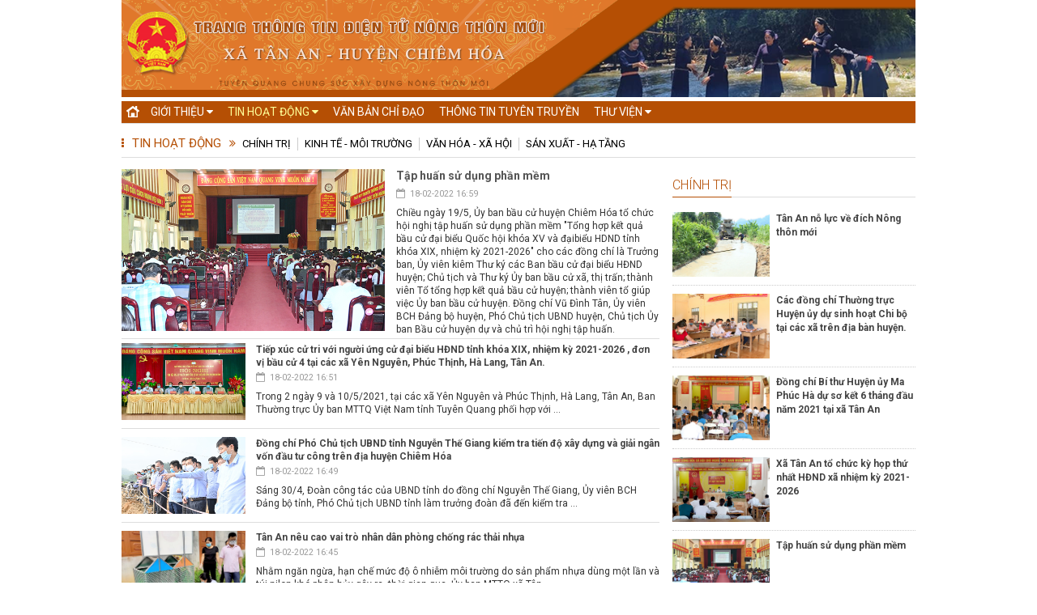

--- FILE ---
content_type: text/html
request_url: http://tanan.nongthonmoituyenquang.gov.vn/tin-hoat-dong/trang-3.html
body_size: 5859
content:
<meta http-equiv="Content-Type" content="text/html; charset=utf-8" />
<!DOCTYPE html PUBLIC "-//W3C//DTD XHTML 1.0 Strict//EN" "http://www.w3.org/TR/xhtml1/DTD/xhtml1-strict.dtd">
<html xmlns="http://www.w3.org/1999/xhtml">
	<head>
		<meta http-equiv="content-type" content="text/html; charset=utf-8"/>
		<link type="image/x-icon" href="/images/favicon.ico" rel="shortcut icon">
		<meta http-equiv="Content-Language" content="vi"/>
		<meta name="keywords" content="Xã Tân An, Xã Tân An, Huyện Chiêm Hóa, Trang thông tin xã Tân An, Trang thông tin điện tử xã Tân An"/>
<title>Tin hoạt động - Xã Tân An, Huyện Chiêm Hóa</title>
<meta name="description" content="Tin hoạt động - Trang thông tin điện tử xã Tân An, Huyện Chiêm Hóa"/>
<meta property="og:site_name" content="Xã Tân An, Huyện Chiêm Hóa"/>
<meta property="og:title" content="Tin hoạt động - Xã Tân An, Huyện Chiêm Hóa"/>
<meta property="og:description" content="Tin hoạt động - Trang thông tin điện tử xã Tân An, Huyện Chiêm Hóa"/>
<meta property="og:url" content="http://tanan.nongthonmoituyenquang.gov.vntin-hoat-dong/trang-3.html"/>
<meta property="og:image" content="http://tanan.nongthonmoituyenquang.gov.vn/images/logo.jpg"/>
<meta property="og:type" content="website"/>

<!--[if lt IE 8]>
<script type="text/javascript">
window.location.href="/ie6/noie6.html";
</script>
<![endif]-->
<!-- CSS -->
<link rel="stylesheet" href="/css/styles.css?v=0.95">
<link rel="stylesheet" href="/css/font-awesome.min.css">
<link rel="stylesheet" href="/css/modal.css" type="text/css">
<link rel="stylesheet" type="text/css" href="/css/fancybox/jquery.fancybox.css?v=2.1.5" media="screen" />
<link rel="stylesheet" href="/css/flexslider.css" type="text/css" media="screen" />
<link href="https://fonts.googleapis.com/css2?family=Roboto:ital,wght@0,100;0,300;0,400;0,500;0,700;0,900;1,100;1,300;1,400;1,500;1,700;1,900&display=swap" rel="stylesheet">
<!--[if IE]>
<link rel="stylesheet" href="/css/ie_02.18.11.css" />
<![endif]-->
<!-- JS-->
<script src="/js/jquery.min.js" type="text/javascript"></script>
<script src="/js/easySlider1.7.js" type="text/javascript"></script>
<script src="/js/jquery.fancybox.js?v=2.1.5" type="text/javascript"></script>
<script src="/js/mootools-core.js" type="text/javascript"></script>
<script src="/js/modal.js" type="text/javascript"></script>
<script type="text/javascript" src="/js/jwplayer/jwplayer.js" ></script>
<script type="text/javascript" src="/js/jwplayer/jwplayer.html5.js" ></script>
<script type="text/javascript">jwplayer.key="whq3fRUrjLeIO7MLkLuHOYgI4p3k4oWz";</script>
<script type="text/javascript" src="/js/jquery.flexslider.js"></script>
<script src="/js/library.js?v=0.1" type="text/javascript"></script>

<!--[if lt IE 9]>
<script src="/js/IE9.js"  type="text/javascript"></script>
<![endif]-->	
</head>
<body class="scrollfixed"><div class="wrapper"><header id="top"><div style="" id="site-header"><div class="logo"><img src="/media/banners/banner_top.png" style=""></a>
</div><div class="right" style="top: -120px;position:relative;right:10px;"></div></div><nav class="navigation clearfix"><ul><li class="home "><a href="/">&nbsp;&nbsp;&nbsp;&nbsp;</a></li><li class="parent"><a href="/gioi-thieu.html">Giới thiệu&nbsp;<i class="fa fa-caret-down open-submenu"></i></a><ul class="child"><li><a href="/gioi-thieu/gioi-thieu-chung.html">Giới thiệu chung</a></li><li><a href="/gioi-thieu/ban-chi-dao-nong-thon-moi.html">Ban chỉ đạo Nông thôn mới</a></li></ul></li><li class="parent active"><a href="/tin-hoat-dong.html">Tin hoạt động&nbsp;<i class="fa fa-caret-down open-submenu"></i></a><ul class="child"><li><a href="/tin-hoat-dong/chinh-tri.html">Chính trị</a></li><li><a href="/tin-hoat-dong/kinh-te-moi-truong.html">Kinh tế - Môi trường</a></li><li><a href="/tin-hoat-dong/van-hoa-xa-hoi.html">Văn hóa - Xã hội</a></li><li><a href="/tin-hoat-dong/san-xuat-ha-tang.html">Sản xuất - Hạ tầng</a></li></ul></li><li class="parent"><a href="/van-ban-chi-dao.html">Văn bản chỉ đạo</a></li><li class="parent"><a href="/thong-tin-tuyen-truyen.html">Thông tin tuyên truyền</a></li><li class="parent"><a href="/thu-vien.html">Thư viện&nbsp;<i class="fa fa-caret-down open-submenu"></i></a><ul class="child"><li><a href="/thu-vien/thu-vien-video.html">Thư viện Video</a></li><li><a href="/thu-vien/thu-vien-anh.html">Thư viện ảnh</a></li></ul></li></ul></nav></header>
<script type="text/javascript" language="javascript">
	function TopBuildAction() {
		$ob('#searchform-header').attr('action','/'+$ob('#searchform-header').attr('action')+'-'+$ob('#s-header').val()+'/trang-1.html');
		window.location.href=$ob('#searchform-header').attr('action');
	};
	$ob('#searchform-header').on('keydown', '#s-header', function (e) {
		var key = e.which;
		if(key == 13) {
			$ob('#topsearch').click();
			return false;
		}
	});
</script> 
<div class="box"><section class="template2" id="category"><div class="hCat-head"><h3><i class="fa fa-ellipsis-v" aria-hidden="true"></i><a href="/tin-hoat-dong.html">Tin hoạt động</a></h3><h3><i class="fa fa-angle-double-right" aria-hidden="true"></i></h3><header><h2><a href="/tin-hoat-dong/chinh-tri.html">Chính trị</a></h2><h2><a href="/tin-hoat-dong/kinh-te-moi-truong.html">Kinh tế - Môi trường</a></h2><h2><a href="/tin-hoat-dong/van-hoa-xa-hoi.html">Văn hóa - Xã hội</a></h2><h2><a href="/tin-hoat-dong/san-xuat-ha-tang.html">Sản xuất - Hạ tầng</a></h2></header></div><div class="content-wrap"><section class="newest"><article><div style="background-image: url('/media/images/2022/02/25.jpg')" class="cover"><a href="/tin-hoat-dong/chinh-tri/tap-huan-su-dung-phan-mem-6.html"></a></div><header><h1><a href="/tin-hoat-dong/chinh-tri/tap-huan-su-dung-phan-mem-6.html">Tập huấn sử dụng phần mềm</a></h1><time><i class="fa fa-calendar-o" aria-hidden="true" style="font-size: 12px;"></i>&nbsp;&nbsp;18-02-2022 16:59</time><p class="summary">Chiều ngày 19/5, Ủy ban bầu cử huyện Chiêm Hóa tổ chức hội nghị tập huấn sử dụng phần mềm "Tổng hợp kết quả bầu cử đại biểu Quốc hội khóa XV và đạibiểu HDND tỉnh khóa XIX, nhiệm kỳ 2021-2026" cho các đồng chí là Trưởng ban, Ủy viên kiêm Thư ký các Ban bầu cử đại biểu HĐND huyện; Chủ tịch và Thư ký Ủy ban bầu cử xã, thị trấn; thành viên Tổ tổng hợp kết quả bầu cử huyện; thành viên tổ giúp việc Ủy ban bầu cử huyện. Đồng chí Vũ Đình Tân, Ủy viên BCH Đảng bộ huyện, Phó Chủ tịch UBND huyện, Chủ tịch Ủy ban Bầu cử huyện dự và chủ trì hội nghị tập huấn.

</p></header></article></section><section class="cate_content"><article><div style="background-image: url('/media/images/2022/02/18.jpg')" class="cover"><a href="/tin-hoat-dong/chinh-tri/tiep-xuc-cu-tri-voi-nguoi-ung-cu-dai-bieu-hdnd-tinh-khoa-xix-nhiem-ky-2021-2026-don-vi-bau-cu-4-tai-cac-xa-yen-nguyen-phuc-thinh-ha-lang-tan-an-5.html"></a></div><header><h1><a href="/tin-hoat-dong/chinh-tri/tiep-xuc-cu-tri-voi-nguoi-ung-cu-dai-bieu-hdnd-tinh-khoa-xix-nhiem-ky-2021-2026-don-vi-bau-cu-4-tai-cac-xa-yen-nguyen-phuc-thinh-ha-lang-tan-an-5.html">Tiếp xúc cử tri với người ứng cử đại biểu HĐND tỉnh khóa XIX, nhiệm kỳ 2021-2026 , đơn vị bầu cử 4 tại các xã Yên Nguyên, Phúc Thịnh, Hà Lang, Tân An.</a></h1><time><i class="fa fa-calendar-o" aria-hidden="true" style="font-size: 12px;"></i>&nbsp;&nbsp;18-02-2022 16:51</time><p class="summary">Trong 2 ngày 9 và 10/5/2021, tại các xã Yên Nguyên và Phúc Thịnh, Hà Lang, Tân An, Ban Thường trực Ủy ban MTTQ Việt Nam tỉnh Tuyên Quang phối hợp với ...</p></header></article><article><div style="background-image: url('/media/images/2022/02/14.jpg')" class="cover"><a href="/tin-hoat-dong/chinh-tri/dong-chi-pho-chu-tich-ubnd-tinh-nguyen-the-giang-kiem-tra-tien-do-xay-dung-va-giai-ngan-von-dau-tu-cong-tren-dia-huyen-chiem-hoa-4.html"></a></div><header><h1><a href="/tin-hoat-dong/chinh-tri/dong-chi-pho-chu-tich-ubnd-tinh-nguyen-the-giang-kiem-tra-tien-do-xay-dung-va-giai-ngan-von-dau-tu-cong-tren-dia-huyen-chiem-hoa-4.html">Đồng chí Phó Chủ tịch UBND tỉnh Nguyễn Thế Giang kiểm tra tiến độ xây dựng và giải ngân vốn đầu tư công trên địa huyện Chiêm Hóa</a></h1><time><i class="fa fa-calendar-o" aria-hidden="true" style="font-size: 12px;"></i>&nbsp;&nbsp;18-02-2022 16:49</time><p class="summary">Sáng 30/4, Đoàn công tác của UBND tỉnh do đồng chí Nguyễn Thế Giang, Ủy viên BCH Đảng bộ tỉnh, Phó Chủ tịch UBND tỉnh làm trưởng đoàn đã đến kiểm tra ...</p></header></article><article><div style="background-image: url('/media/images/2022/02/13.jpg')" class="cover"><a href="/tin-hoat-dong/kinh-te-moi-truong/tan-an-neu-cao-vai-tro-nhan-dan-phong-chong-rac-thai-nhua-3.html"></a></div><header><h1><a href="/tin-hoat-dong/kinh-te-moi-truong/tan-an-neu-cao-vai-tro-nhan-dan-phong-chong-rac-thai-nhua-3.html">Tân An nêu cao vai trò nhân dân phòng chống rác thải nhựa</a></h1><time><i class="fa fa-calendar-o" aria-hidden="true" style="font-size: 12px;"></i>&nbsp;&nbsp;18-02-2022 16:45</time><p class="summary">Nhằm ngăn ngừa, hạn chế mức độ ô nhiễm môi trường do sản phẩm nhựa dùng một lần và túi nilon khó phân hủy gây ra, thời gian qua, Ủy ban MTTQ xã Tân ...</p></header></article><article><div style="background-image: url('/media/images/2022/02/1.jpg')" class="cover"><a href="/tin-hoat-dong/van-hoa-xa-hoi/tan-an-to-chuc-thanh-cong-dai-hoi-the-duc-the-thao-lan-thu-vi-nam-2021!-2.html"></a></div><header><h1><a href="/tin-hoat-dong/van-hoa-xa-hoi/tan-an-to-chuc-thanh-cong-dai-hoi-the-duc-the-thao-lan-thu-vi-nam-2021!-2.html">Tân An tổ chức thành công đại hội Thể dục, Thể thao lần thứ VI, năm 2021</a></h1><time><i class="fa fa-calendar-o" aria-hidden="true" style="font-size: 12px;"></i>&nbsp;&nbsp;18-02-2022 16:35</time><p class="summary">Ngày 27/4, UBND xã Tân An đã tổ chức thành công đại hội Thể dục, Thể thao (TDTT) lần thứ VI, năm 2021. Dự và tặng hoa chúc mừng đại hội có đồng chí ...</p></header></article><div style="text-align:center;"><ul class="pagination"><li><a href="/tin-hoat-dong/trang-1.html" title="Trang đầu tiên">«</a></li><li><a href="/tin-hoat-dong/trang-1.html" title="Trang 1">1</a></li><li><a href="/tin-hoat-dong/trang-2.html" title="Trang 2">2</a></li><li class="active"><a>3</a></li><li class="disabled"><a>»</a></li></ul></div></section></div><section class="sidebar"><section id="promotedposts" style="display: block;" class="focus"><header><h1><a href="/tin-hoat-dong/chinh-tri.html">Chính trị</a></h1></header><article style="display: block;"><div style="background-image: url('/media/images/2022/04/1.jpg')" class="cover"><a href="/tin-hoat-dong/chinh-tri/tan-an-no-luc-ve-dich-nong-thon-moi-23.html"></a></div><header><h1><a href="/tin-hoat-dong/chinh-tri/tan-an-no-luc-ve-dich-nong-thon-moi-23.html">Tân An nỗ lực về đích Nông thôn mới</a></h1></header></article><article style="display: block;"><div style="background-image: url('/media/images/2022/02/49.jpg')" class="cover"><a href="/tin-hoat-dong/chinh-tri/cac-dong-chi-thuong-truc-huyen-uy-du-sinh-hoat-chi-bo-tai-cac-xa-tren-dia-ban-huyen-16.html"></a></div><header><h1><a href="/tin-hoat-dong/chinh-tri/cac-dong-chi-thuong-truc-huyen-uy-du-sinh-hoat-chi-bo-tai-cac-xa-tren-dia-ban-huyen-16.html">Các đồng chí Thường trực Huyện ủy dự sinh hoạt Chi bộ tại các xã trên địa bàn huyện.</a></h1></header></article><article style="display: block;"><div style="background-image: url('/media/images/2022/02/43.jpg')" class="cover"><a href="/tin-hoat-dong/chinh-tri/dong-chi-bi-thu-huyen-uy-ma-phuc-ha-du-so-ket-6-thang-dau-nam-2021-tai-xa-tan-an-14.html"></a></div><header><h1><a href="/tin-hoat-dong/chinh-tri/dong-chi-bi-thu-huyen-uy-ma-phuc-ha-du-so-ket-6-thang-dau-nam-2021-tai-xa-tan-an-14.html">Đồng chí Bí thư Huyện ủy Ma Phúc Hà dự sơ kết 6 tháng đầu năm 2021 tại xã Tân An</a></h1></header></article><article style="display: block;"><div style="background-image: url('/media/images/2022/02/41.jpg')" class="cover"><a href="/tin-hoat-dong/chinh-tri/xa-tan-an-to-chuc-ky-hop-thu-nhat-hdnd-xa-nhiem-ky-2021-2026!-13.html"></a></div><header><h1><a href="/tin-hoat-dong/chinh-tri/xa-tan-an-to-chuc-ky-hop-thu-nhat-hdnd-xa-nhiem-ky-2021-2026!-13.html">Xã Tân An tổ chức kỳ họp thứ nhất HĐND xã nhiệm kỳ 2021-2026</a></h1></header></article><article style="display: block;"><div style="background-image: url('/media/images/2022/02/25.jpg')" class="cover"><a href="/tin-hoat-dong/chinh-tri/tap-huan-su-dung-phan-mem-6.html"></a></div><header><h1><a href="/tin-hoat-dong/chinh-tri/tap-huan-su-dung-phan-mem-6.html">Tập huấn sử dụng phần mềm</a></h1></header></article></section><section id="promotedposts" style="display: block;" class="focus"><header><h1><a href="/tin-hoat-dong/san-xuat-ha-tang.html">Sản xuất - Hạ tầng</a></h1></header><article style="display: block;"><div style="background-image: url('/media/images/2022/02/60.jpg')" class="cover"><a href="/tin-hoat-dong/san-xuat-ha-tang/chiem-hoa-gieo-cay-lua-xuan-nam-2022!-20.html"></a></div><header><h1><a href="/tin-hoat-dong/san-xuat-ha-tang/chiem-hoa-gieo-cay-lua-xuan-nam-2022!-20.html">Chiêm Hóa gieo cấy lúa xuân năm 2022</a></h1></header></article><article style="display: block;"><div style="background-image: url('/media/images/2022/02/59.jpg')" class="cover"><a href="/tin-hoat-dong/san-xuat-ha-tang/chiem-hoa-gieo-uom-cay-giong-chuan-bi-cho-cong-tac-trong-rung-2022!-19.html"></a></div><header><h1><a href="/tin-hoat-dong/san-xuat-ha-tang/chiem-hoa-gieo-uom-cay-giong-chuan-bi-cho-cong-tac-trong-rung-2022!-19.html">Chiêm Hóa - Gieo ươm cây giống chuẩn bị cho công tác trồng rừng 2022</a></h1></header></article><article style="display: block;"><div style="background-image: url('/media/images/2022/02/58.jpg')" class="cover"><a href="/tin-hoat-dong/san-xuat-ha-tang/chiem-hoa-duy-tri-24-mo-hinh-vuon-rau-xanh-sach-an-toan-va-1791-vuon-rau-sach-18.html"></a></div><header><h1><a href="/tin-hoat-dong/san-xuat-ha-tang/chiem-hoa-duy-tri-24-mo-hinh-vuon-rau-xanh-sach-an-toan-va-1791-vuon-rau-sach-18.html">Chiêm Hóa duy trì 24 mô hình vườn rau xanh, sạch, an toàn và 1.791 vườn rau sạch</a></h1></header></article><article style="display: block;"><div style="background-image: url('/media/images/2022/02/39.jpg')" class="cover"><a href="/tin-hoat-dong/san-xuat-ha-tang/hoi-nghi-danh-gia-nghiem-thu-de-tai-nghien-cuu-bao-ton-va-phuc-trang-giong-lac-l14-cua-huyen-chiem-hoa-11.html"></a></div><header><h1><a href="/tin-hoat-dong/san-xuat-ha-tang/hoi-nghi-danh-gia-nghiem-thu-de-tai-nghien-cuu-bao-ton-va-phuc-trang-giong-lac-l14-cua-huyen-chiem-hoa-11.html">Hội nghị đánh giá Nghiệm thu Đề tài Nghiên cứu, bảo tồn và phục tráng giống lạc L14 của huyện Chiêm Hóa</a></h1></header></article><article style="display: block;"><div style="background-image: url('/media/images/2022/02/35.jpg')" class="cover"><a href="/tin-hoat-dong/san-xuat-ha-tang/hoi-nghi-kiem-diem-tien-do-thuc-hien-be-tong-hoa-duong-giao-thong-nong-thon-05-thang-dau-nam-2021!-9.html"></a></div><header><h1><a href="/tin-hoat-dong/san-xuat-ha-tang/hoi-nghi-kiem-diem-tien-do-thuc-hien-be-tong-hoa-duong-giao-thong-nong-thon-05-thang-dau-nam-2021!-9.html">Hội nghị kiểm điểm tiến độ thực hiện bê tông hóa đường giao thông nông thôn 05 tháng đầu năm 2021.</a></h1></header></article></section></section></section></div><footer><div class="wrapper"><div class="copyright"><div class="logo">Powered by <img src="/images/ssc_logo.png"></div><p class="info vcard"><a href="/home.html"><b>TRANG THÔNG TIN ĐIỆN TỬ NÔNG THÔN MỚI XÃ TÂN AN</b></a><br>Địa chỉ: Xã Tân An, huyện Chiêm Hóa, tỉnh Tuyên Quang<br>Điện thoại: <br><i>&copy; Xã Tân An - Huyện Chiêm Hóa</i></p></div></div></footer></div></body>
	
    <script>
        document.write("<script type='text/javascript' language='javascript'>MainContentW = 990;LeftBannerW = 120;RightBannerW = 120;LeftAdjust = 0;RightAdjust = 0;TopAdjust = 165;ShowAdDiv();window.onresize=ShowAdDiv;;<\/script>");
    </script>
	
	<script type="text/javascript">
		jQuery(document).ready(function($) {jQuery("body").prepend("<a id='move-to-top' class='animate ' href='#top'><i class='fa fa-angle-up'></i></a>");var scrollDes = 'html,body';if(navigator.userAgent.match(/opera/i)){scrollDes = 'html';}
		jQuery(window).scroll(function () {
				if (jQuery(this).scrollTop() > 160) {
					jQuery('#move-to-top').addClass('filling').removeClass('hiding');
				} else {
					jQuery('#move-to-top').removeClass('filling').addClass('hiding');
				}
			});
		});
	</script>
</html>

--- FILE ---
content_type: text/css
request_url: http://tanan.nongthonmoituyenquang.gov.vn/css/styles.css?v=0.95
body_size: 15303
content:
* {
    -moz-box-sizing: border-box;
    -webkit-box-sizing: border-box;
    box-sizing: border-box;
}
/* Font */
@charset "utf-8";
@import url('https://fonts.googleapis.com/css2?family=Open+Sans+Condensed:ital,wght@0,300;0,700;1,300&display=swap');
@font-face {
    font-family: 'Roboto Condensed';
    font-weight: normal;
    src: url('../fonts/RobotoCondensed-Regular.woff');
}
@font-face {
    font-family: 'Roboto Condensed'; 
	font-weight: bold;
    src: url('../fonts/RobotoCondensed-Bold.woff');
}

/* CSS Document */

html,
body,
div,
span,
object,
iframe,
h1,
h2,
h3,
h4,
h5,
h6,
p,
blockquote,
pre,
abbr,
address,
cite,
code,
del,
dfn,
em,
img,
ins,
kbd,
q,
samp,
small,
strong,
var,
b,
i,
dl,
dt,
dd,
ol,
ul,
li,
fieldset,
form,
label,
legend,
caption,
article,
aside,
canvas,
details,
figcaption,
figure,
footer,
header,
hgroup,
menu,
nav,
section,
summary,
time,
mark,
audio,
video {
    margin: 0;
    padding: 0;
    border: 0;
    outline: 0;
    font-size: 100%;
    vertical-align: baseline;
    background: transparent;
    -ms-text-size-adjust: 100%;
    -webkit-text-size-adjust: 100%;
}
body {
    line-height: 1;
    font-family: 'Roboto',Arial, sans-serif;
    font-size: 12px;
	background: #fff;
}
article,
aside,
details,
figcaption,
figure,
footer,
header,
hgroup,
menu,
nav,
section {
    display: block;
}
ul {
    list-style: none;
}
blockquote,
q {
    quotes: none;
}
blockquote:before,
blockquote:after,
q:before,
q:after {
    content: '';
    content: none;
}
a {
    margin: 0;
    padding: 0;
    font-size: 100%;
    vertical-align: baseline;
    background: transparent;
    text-decoration: none;
    color: #000;
}
a:hover {
    color: #b54f04;
}
.fl {
	float: left;
}
.fr {
	float: right;
}
a img {
    border: none;
    outline: none;
}
ins {
    background-color: #ff9;
    color: #000;
    text-decoration: none;
}
mark {
    background-color: #ff9;
    color: #000;
    font-style: italic;
    font-weight: bold;
}
del {
    text-decoration: line-through;
}
table {
    border-collapse: collapse;
    border-spacing: 0;
}
hr {
    display: block;
    height: 1px;
    border: 0;
    border-top: 1px solid #cccccc;
    margin: 1em 0;
    padding: 0;
}
input,
select {
    vertical-align: middle;
}
.wrapper {
    width: 980px;
    margin: 0 0 0 -490px;
    float: left;
    left: 50%;
    position: relative;
    z-index: 0;
    clear: both;
}

/* MENU CATEGORY */

.categories {
    float: left;
    width: 100%;
    height: 30px;
    margin: 0px 0 0px;
    border-bottom: 1px solid #ed1c24;
    filter: progid: DXImageTransform.Microsoft.gradient(startColorstr='#FCFCFC', endColorstr='#F5F5F5');
    background: -webkit-gradient(linear, left top, left bottom, from(#FCFCFC), to(#F5F5F5));
    background: -moz-linear-gradient(top, #FCFCFC, #F5F5F5);
}
.categories ul {
    float: left;
    width: 100%;
    list-style: none;
}
.categories > ul {} .categories a {
    display: block;
    width: 100%;
    height: 26px;
    margin: 1px 0;
    padding: 1px 8px 0;
    font-size: 14px;
    line-height: 23px;
    color: #000;
    font-family: 'Roboto',Arial, sans-serif;
}
.categories ul > li:last-child > a {
    border-right: 0;
}
.categories li.parent {
    float: left;
    position: relative;
    height: 28px;
    line-height: 28px;
}
.categories li.media {
    background: #d7dee0;
}
.categories li.parent > a {
    text-transform: uppercase;
	border-right: 1px solid #ddd;
	color: #ed1c24;
}
.categories li.parent.current {
    height: 26px;
}

.categories:not(.fixedtop) li.parent.active a {
    background-color: #ed1c24;
    color: #fff;
}


.categories li a,
{
    color: #ed1c24;
}
.categories li.parent.active a {
    background-color: #ed1c24;
}
.categories li.current a {
    background-color: #ed1c24;
    color: #fff;
}
#category .hCat-head > header h2  a {
    padding: 2px 8px 3px;
}
#category .hCat-head > header h2 current a {
    color: #b54f04;
    padding: 2px 8px 3px;
}
#category .hCat-head > header h2  a:hover {
    color: #b54f04;
	padding: 2px 8px 3px;
}
/* Group 3: The thao, Cong nghe, Xe */
/* Group 4: phong-cach-song & Other */
/* TOP SECTION */

#top {
    width: 980px;
    padding: 0px 0;
    float: left;
    clear: both;
    z-index: 999;
    margin-bottom: 4px;
}
.categories li.homepage {
    margin-right: 3px;
    margin-left: 0px;
    width: 29px;
    height: 26px;
    margin-top: 1px;
}
.categories li.current {
    background: #ed1c24;
}
.categories li#home.current a {
    text-indent: -9999px;
    overflow: hidden;
    color: #fff;
    background: url(/css/img/icons.png) no-repeat 4px -815px;
    margin-top: 0px;
    height: 26px;
}
.categories li#home a:hover {
    background: #ed1c24 url(/css/img/icons.png) no-repeat 4px -815px;
}
.categories li#home a {
    text-indent: -9999px;
    overflow: hidden;
    color: #fff;
    background: url(/css/img/icons.png) no-repeat 4px -784px;
    margin-top: 0px;
    height: 26px;
}
/* COMMON LAYOUT */

.content-wrap {
    float: left;
    width: 664px;
    position: relative;
    z-index: -3;
}
.sidebar {
    width: 300px;
    float: right;
    position: relative;
}
.menubar {
    width: 250px;
    float: left;
    position: relative;
	font-family: 'Roboto', Arial;
    font-size: 12px;
}
.doc-wrap {
    float: right;
    width: 730px;
    position: relative;
	padding: 1vw 0 1vw 2vw;
	font-family: 'Roboto',Arial;
	font-size: 13px;
}
/* BANNER */
/* HEADER */

#site-header {
    height: 120px;
    float: left;
    position: relative;
	margin: 0px 0px 5px -10px; 
	width: 1000px; 
	padding:0 10px 0 10px; 
	overflow:hidden;
}
/* GENERAL ARTICLE */

article {
    float: left;
    position: relative;
    z-index: 1;
    width: 100%;
    color: #444;
}
article a {
    color: #444;
}
article header h1 {
    margin: 0 0 3px 0;
    font-size: 12px;
    line-height: 17px;
}
article > header h1 a:hover {
    color: #b54f04 !important;
}
article header time {
    font-size: 0.9em;
    line-height: 1.4;
    color: #A7A7A7;
    display: block;
}
article.picture header h1 a {
    padding-left: 18px;
    background: url(/css/img/icons.png) no-repeat left -1180px;
}
article header h1 a:hover {
    color: #b54f04 !important;
}
article header time {
    font-size: 0.9em;
    line-height: 1.4;
    color: #999;
    display: block;
}
article .cover {
    float: left;
    overflow: hidden;
    background-repeat: no-repeat;
    background-size: cover !important;
    background-position: 50% top;
    cursor: pointer;
}
article .cover a {
    display: block;
    width: 100%;
    height: 100%;
}
article.video .cover > a {
    background-image: url("/css/img/icons.png");
    background-position: 0 0;
    background-repeat: no-repeat;
    background-size: auto auto;
    height: 60px;
    left: 50%;
    margin: -49px 0 0 -25px;
    position: absolute;
    top: 50%;
    width: 61px;
}
#category article.video .cover > a {
    background-image: url("/css/img/icons.png");
    background-position: 0 0;
    background-repeat: no-repeat;
    background-size: auto auto;
    height: 50px;
    left: 50%;
    margin: -49px 0 0 -25px;
    position: absolute;
    top: 50%;
    width: 50px;
}
.video_section article.video .cover > a {
    background-image: url("/css/img/icons.png");
    background-position: 0 0;
    background-repeat: no-repeat;
    background-size: auto auto;
    height: 50px;
    left: 50%;
    position: absolute;
    top: 69%;
    width: 50px;
}
article.video .cover > a:hover {
    background-image: url("/css/img/icons.png");
    background-position: 0 -60px;
    background-repeat: no-repeat;
    background-size: auto auto;
}
article .summary {
    display: block;
    overflow: hidden;
    line-height: 16px;
    color: #333;
	font-size: 12px;
	padding-top: 8px;
}
/* Article Relate */
/* Article Type */
/* PAGE HOME */

section#homepage {
    float: left;
    position: relative;
    z-index: -3;
    width: 100%;
    margin-bottom: 8px;
}
/* TRENDING SECTION */

section.trending {
    float: right;
    width: 190px;
    margin: 0;
    padding: 0;
}
section.trending article {
    padding-bottom: 0;
    margin-bottom: 8px;
    border-bottom: 0;
}
section.trending article header h1 {
    font-size: 12px;
    line-height: 16px;
    margin: 0;
	height: auto;
}
section.trending article header h1 a {
    color: #333;
}
section.trending article .cover
{
    display: none;
}
section.trending .top-list {
    float: left;
    width: 100%;
	margin-top: 0;
}
section.trending .top-list header {
	height: auto;
    margin-bottom: 8px;
	
}
section.trending .top-list header h2 a,
section.search_header header h2 a {
    color: #1ab394;
	padding-bottom: 7px;
	border-bottom: solid 1px #f8ac59;
}
section.trending .top-list article {
    border-bottom: solid 1px #ddd !important;
    padding-bottom: 0px !important;
    margin-bottom: 4px !important;
    display: block;
}
section.trending .top-list article .cover {
    display: block;
    width: 65px;
    height: 45px;
    margin: 5px 5px 0 0;
}
section.trending .top-list article header h1 a {}
/* FEATURED ARTICLE */

section.featured {
    float: left;
    width: 465px;
	height: 285px;
    margin: 5px 0 0;
    border-bottom: 0;
	overflow: hidden;
    position: relative;
}
section.featured article {
    width: 32%;
    margin-right: 2%;
    margin-bottom: 10px;
}
section.featured article:nth-child(4)
{
    margin-right: 0;
}
section.featured article .cover {
    float: none;
    display: block;
    width: 100%;
    height: 95px;
    margin-bottom: 4px;
}
section.featured article header {
    overflow: hidden;
}
section.featured article header h1 {
    font-size: 12px;
    line-height: 16px;
    overflow: hidden;
}
section.featured article header h1 a {
    color: #555;
}
section.featured article time {
    display: none;
}
section.featured article.featured {
    width: 100%;
    padding-bottom: 6px;
}
section.featured article.featured header {
    display: block;
    margin: 0;
    padding: 5px 5px;
    height: 43px;
    top: -47px;
    width: 100%;
    position: relative;
    float: left;
    background: rgba(113, 109, 109, 0.6)
}
section.featured article.featured header h1 {
    font-size: 1.1em;
    line-height: 17px;
    height: auto;
    margin-bottom: 2px;
    margin-top: 0;
    font-weight: 400;
}
#category section.featured article.featured header h1 a {
    letter-spacing: 0;
    color: #444;
	line-height: 23px;
}

section.featured article.featured header h1 a {
    font-family: 'Roboto',Arial, sans-serif;
    background: none;
    padding: 0;
    font-weight: normal;
    font-size: 14px;
	color: #fff;
}
section.featured article.featured header h1 a:hover {
	color: #b54f04 !important;
}
section.featured article.featured time
{
    display: block;
}
section.featured article.featured .cover {
    display: block;
    float: left;
    width: 260px;
    height: 210px;
}
section.featured article.featured .summary {
    display: block;
}
/* Homepage display mode */
/* Focus Layout */

#homepage.focus_layout section.featured article.featured header h1 {
    font-size: 17px;
    overflow: hidden;
    text-overflow: ellipsis;
    margin: 2px 0;
    font-weight: 400;
}
#homepage.focus_layout section.featured article.featured .cover {
    width: 465px;
    height: 280px;
    float: none;
    margin-bottom: 4px;
}
#homepage.focus_layout section.featured article.featured .summary {
    overflow: hidden;
}
/* Overlay Mode */
/* Block Mode */
/* HOTNEWS */

.hotnews {
    float: left;
    overflow: hidden;
    height: 20px;
    line-height: 14px;
    font-size: 12px;
    width: 800px;
    margin-bottom: 5px;
}
.hotnews label {
    display: block;
    float: left;
    color: #b54f04;
    font-size: 11px;
    text-transform: uppercase;
    font-weight: bold;
    margin: -2px 12px 0px 0px;
}
.hotnews a {
    background: url("/css/img/icons.png") no-repeat scroll 2px -882px rgba(0, 0, 0, 0);
    color: #555;
    padding: 0px 9px;
}
.hotnews a:hover {
    color: #b54f04;
}
datetime {
    float: right;
    font-size: 11px;
    line-height: 16px;
    color: #888;
}
/* EVENTS */

#event{
    float: left;
    width: 100%;
    padding-top: 8px;
	margin-bottom: 20px;
}
#event > header , .top-list > header{
    border-bottom: 1px solid #ddd;
}
#event > header h1 a{
	background: none repeat scroll 0 0 #0094de;
    color: #fff;
    padding: 4px 10px;
}
#event article {
    float: left;
    width: 100%;
    padding-bottom: 0;
    margin-right: 6px;
    border-bottom: 0;
}
#event article:last-child {
    margin-right: 0;
}
#event article header h1 {
    display: block;
    margin-top: 5px;
}
#event article header h1 a {
    color: #333;
}
#event article .cover {
    float: none;
    width: 100%;
    height: 104px;
}
/* CATEGORY SECTION */

section.category {
    margin-bottom: 5px;
}
section.category > header {
    float: left;
    width: 100%;
	height: 32px;
	border-bottom: 1px solid #ddd;
}
section.category > header h1 {
    float: left;
    padding-right: 10px;
    font-size: 12px;
    line-height: 33px;
}
section.category h2 {
    float: left;
    font-size: 12px;
    font-weight: normal;
    line-height: 30px;
    margin-right: 10px;
    font-family: 'Roboto',Arial, sans-serif;
    font-size: 1em;
    font-weight: normal;
    text-transform: uppercase;
    white-space: nowrap;
}
section.category > header h1 {
    font-size: 16px;
    font-weight: normal;
    text-transform: uppercase;
    white-space: nowrap;
}
section.category h2 a {
    color: #555;
}
section.category h2 a:hover {
    color: #b54f04;
}
/* Category Color */


section#xa-hoi.category > header h1 a
{
    color: #b54f04;
    font-size: 1em;
	border-bottom: 1px solid;
    padding-bottom: 5px;
}

section#thu-tuc.category {
    border: 1px solid #b54f04;
    width: 49%;
    padding: 8px;
    border-radius: 5px;
	margin-bottom: 15px;
}
section#thu-tuc.category > header{
    margin: 0;
}
section#thu-tuc.category > header h1 a{
    color: #b54f04;
	padding:10px;
}
section#thu-tuc.category > header h1 a:hover {
    color: #b54f04;
}

section.category .top {
    float: left;
    width: 43%;
    padding: 0 0 0 10px;
    border-left: 1px solid #ccc;
}
section.category .top article header {
    margin-bottom: 0;
	background: url(../Images/bullet-red.png) no-repeat left 8px;
	padding-left: 12px;

}
section.category .top article header h1 a {
    color: #444;
}
/* Category Article */

section.category article {
    float: left;
    display: block;
    height: auto !important;
    margin-bottom: 6px;
}
section.category article:last-child {
    border-bottom: 0;
}
section.category article:nth-child(4) {
    border: none;
}
section.category article header {
    float: none;
    overflow: hidden;
    border: none;
    box-shadow: none;
    height: auto;
    width: auto;
    margin-bottom: 7px;
}
section.category article header h1 {
    float: none;
    font-size: 12px;
    text-transform: none;
    line-height: 17px;
    color: #333;
}
section.category article .summary {
    display: none;
    overflow: hidden;
}
section.category article .cover {
    width: 100px;
}
section.category article header h1 {
    display: inline;
}
section.category article.featured {
    float: left;
    width: 57%;
    margin-bottom: 8px;
    padding-right: 8px;
}
section.category article.featured header h1 {
    font-weight: bold;
    font-size: 13px;
    line-height: 17px;
}
section.category article.featured header h1 a {
    background: none;
    padding-left: 0;
}
section.category article.featured .summary {
    display: block;
    max-height: 113px;
	text-overflow: ellipsis;
}
section.category article.featured .cover {
    width: 160px;
    height: 110px;
    margin-right: 8px;
}
/* Giai tri */
/* photo */

section#photo .showcase {
    float: left;
    width: 100%;
}
section#photo .showcase article {
    width: 49%;
    margin-right: 2%;
    border: 0;
}
section#photo .showcase article:nth-child(2n) {
    margin-right: 0;
}
section#photo .showcase article .cover {
    float: none;
    width: 100%;
    height: 105px;
    margin-bottom: 5px;
}
/* phong-cach-song */
/* ARTICLE DETAIL PAGE LAYOUT */

section.article_content {
    float: left;
    position: relative;
    width: 665px;
    padding: 0;
    font-size: 14px;
    line-height: 18px;
    z-index: 9;
}
section.article_content > header {
    margin: 20px 0 4px 0;
}
section.article_content > header h1 {
    font-family: 'Roboto', Arial, Helvetica, sans-serif;
    font-size: 1.8em;
    line-height: 1.1;
    max-height: none;
    margin: 0;
    color: #333;
	text-transform: none;
	margin-bottom: 15px;
}
section.article_content > header time,
section.article_content > header .cate {
    display: inline;
    font-size: 10px;
    line-height: 12px;
    color: #888;
}
section.article_content > header a {
    display: inline;
    font-size: 11px;
    padding: 3px 6px;
}
section.article_content > header .cate {
    margin-right: 1px;
    color: #555;
    text-transform: uppercase;
    font-size: 0.8em;
}
section.article_content > header time {
    text-transform: uppercase;
    padding-top: 7px;
    float: left;
}
section.article_content > header .summary {
    color: #444;
    font-size: 14px;
    line-height: 1.4;
    margin-bottom: 0;
    padding: 0;
    font-weight: bold;
    text-align: justify;
}
/* Full width layout */
/* Article Main */

section.article_content article {
    float: left;
    position: inherit;
    border: 0;
    cursor: default;
    width: 100%;
    margin-right: 15px;
}
section.article_content article div.content_query {
    line-height: 22px;
    font-size: 14px;
    text-align: justify;
    margin: 10px 0;
    text-decoration: underline;
	font-weight: bold;
}

/* COMMENT */

.commentbox {
    float: left;
    width: 100%;
    display: none;
}
.commentbox header {
    line-height: 30px;
    height: 30px;
    padding: 0 5px 0 20px;
    margin-bottom: 0;
    background: url('/css/img/icons.png') no-repeat 0px -124px;
    font-size: 14px;
    color: #444;
    cursor: pointer;
}
.commentbox header h1 {
    float: left;
    height: 30px;
    margin-left: 3px;
    text-transform: uppercase;
    line-height: 30px;
	font-family: 'Roboto Condensed';
    font-size: 14px;
}
.commentbox .form {
    float: left;
    width: 100%;
    padding: 0 0;
    border: 1px solid #dadada;
    box-shadow: 1px 1px 1px #f7f7f7;
    margin-bottom: 10px;
}
.commentbox .form p {
    float: left;
    width: 100%;
    padding: 10px 10px;
    border-bottom: 1px solid #eee;
    width: 50%;
}
.commentbox .form p.content {
    width: 100%;
    border: 0;
    position: relative;
}
.commentbox .form textarea,
.commentbox .form input {
    width: 70%;
    border: 1px solid #aaa;
    border-radius: 3px;
    padding: 5px 5px;
    display: inline-block;
    font-family: Arial, Helvetica, sans-serif;
    font-size: 1.1em;
}
.commentbox .form textarea {
    width: 100%;
    height: 100px;
    margin: 5px 0;
}
.commentbox .form input {
    height: 35px;
    margin: 5px 0;
}
#formcomment .content > *:nth-child(1) {
    margin-right: 2%;
}
.commentbox .form .btnSubmit {
    background-color: #b54f04;
    border: 1px solid #b54f04;
    border-radius: 5px;
    cursor: pointer;
    display: block;
    float: right;
    margin-top: 5px;
    padding: 5px 15px;
    width: 125px;
    color: #fff;
    text-transform: uppercase;
    font-family: 'Roboto Condensed';
    font-size: 14px;
    white-space: nowrap;
}
.commentbox .form .btnSubmit:hover {
    background-color: #b54f04;
}
/* DISCOVER SAME CATE */

section.recommendation {
    float: left;
    width: 100%;
    margin: 10px 0;
}
section.recommendation > header {
    border-bottom: 1px solid #ddd;
}
section.recommendation > header h1 {
    font-size: 15px;
    text-transform: uppercase;
    line-height: 1.4;
    font-family: 'Roboto',Arial, sans-serif;
    font-weight: normal;
    padding-bottom: 4px;
}
section.recommendation > header h1 a {
    color: #b54f04;
    padding: 5px 0;
	border-bottom: 1px solid;
}	
section.recommendation > article {
    width: 24.1%;
    margin-right: 1%;
	margin-bottom: 5px;
}
section.recommendation > article:nth-child(4n+1) {
    margin-right: 0;
}
section.recommendation > article .cover {
    width: 100%;
    height: 110px;
    margin-bottom: 8px;
}
section.recommendation ul {
    float: left;
    width: 100%;
}
section.recommendation ul li {
    line-height: 18px;
    list-style: inside square;
    font-size: 14px;
    text-align: justify;
    padding-top: 5px;
}
/* ARTICLE CONTENT */

article .content {
    font-size: 1.1em;
    line-height: 1.5;
    text-align: justify;
}
article .content > p {
    margin: 8px 0;
	text-indent: 25px;
}
article .content tr td {
    line-height: 1.5;
    padding: 10px;
    font-size: 14px;
    text-align: justify;
}
article .content tr td img {
    margin: 8px auto;
}
/* article .content > p ~ em, article .content > em ~ p {display:inline;} */

article .content img {
    max-width: 100%;
}
article .content table {
    width: 100%;
}
article .content table img {
    width: 100%;
    height: auto;
}
/** Inner article **/
/* Source & Author */

#credit {
    margin: 8px 0;
    font-size: 0.9em;
    text-align: center;
    clear: both;
    float: right;
}
#credit .author {
    font-size: 1em;
    font-weight: 600;
}
/* Full width layout */
/* Article Main */
/* Article Aside */
/* Next Articles */
/* section.article_content.pictures_layout .content .inner-article {display:none;} */
/* Relate Articles */
/* COMMENT */
/* DISCOVER SAME CATE */
/* ARTICLE CONTENT */
/* article .content > p ~ em, article .content > em ~ p {display:inline;} */
/** Inner article **/
/* Source & Author */
/* VIDEO CONTENT */
/* ARTICLE SHARE BUTTON */
/* SIDEBAR SECTION */

.sidebar > section {
    float: left;
    margin: 0 0 3px;
    width: 100%;
}
.sidebar section.weather {
    border: 1px solid #ccc;
    box-shadow: 0px 1px 1px #FCFAFA;
}
.sidebar section.focus > header {
    border-bottom: 1px solid #ddd;
}
.sidebar section.focus article {
    border-bottom: 1px dotted #ddd;
}
.sidebar section.focus > header h1 a {
    color: #b54f04;
    border-bottom: 1px solid;
    padding: 5px 0;
}
.sidebar section > header, section > header {
    height: auto;
    margin: 5px 0 8px 0;
   
}
.sidebar section > header h1, section > header h1,section.audio > header h1,
section.trending .top-list header h2,#video .video_section header h2 {
    font-size: 16px;
    text-transform: uppercase;
    line-height: 1.3;
    font-family: 'Roboto',Arial, sans-serif;
    font-weight: 300;
	padding-bottom: 4px;
}
.sidebar section article {
    float: left;
    margin-bottom: 0;
    padding: 4px 0;
}
.sidebar section article {
    float: left;
    margin-bottom: 0;
    padding: 4px 0;
}
.sidebar section > article:last-child {
    border: 0;
}
#promotedposts article:last-child {
    border: 0;
    box-shadow: none;
}
.sidebar section article header {
    border: 0;
    box-shadow: none;
    margin-bottom: 0;
    overflow: hidden;
}
.sidebar section article header h1 {
    display: inline;
    text-transform: none;
    height: auto;
    padding: 0 0;
}
/* SIDEBAR TOPIC */

.sidebar section.topic,
section#bao-in.category {
    
}
.sidebar section.topic > header {
	border-bottom: 1px solid #ddd;
}
.sidebar section.topic > header h1 a,
section#bao-in.category > header h1 a {
    color: #b54f04;
    padding: 5px 0;
	border-bottom: 1px solid #b54f04;
}
.sidebar section.topic article {
    border: 0;
}
.sidebar section.topic article.featured .cover {
    width: 100%;
    height: 190px;
    float: none;
    display: block;
    margin-top: 0;
    margin-bottom: 6px;
}
.sidebar section.topic article.photo .cover {
    float: left;
    width: 110px;
    height: 70px;
    margin-right: 8px;
}

.sidebar section.topic article {
    border-bottom: 1px dotted #ddd;
}
.sidebar section.topic article.featured header {
    float: none;
    margin-bottom: 0;
    height: auto;
}
.sidebar section.topic article.featured header h1 {
    font-size: 13px;
    font-weight: bold;
    line-height: 18px;
    max-height: none;
}
/* SIDEBAR VIDEO */

.sidebar section.video {
    border: 0;
	margin: 0;
	height: 230px;
}
.sidebar section.small {
    border: 0;
	margin: 0;
	height: auto;
}
.sidebar section.video > header {
    border-bottom: 1px solid #ddd;
}
.sidebar section.video > header h1:after {
   
} 
.sidebar section.video > header h1 a {
    color: #b54f04;
	padding: 5px 0;
	border-bottom: 1px solid;
}
.sidebar section.video article {
    margin: 0 2% 3px 0;
    padding: 0;
}
.sidebar section.video article.small {
    margin: 0 2% 3px 0;
    padding: 0;
	width: 49%;
	height: 104px;
}
.sidebar section.video article:nth-child(2n) {
    margin-right: 0;
}
.sidebar section.video article.featured {
    width: 100%;
	height: 184px;
}
.sidebar section.video article .cover {
    float: none;
    overflow: hidden;
    margin-right: 0;
    width: 100%;
    height: 180px;
    background: #000;
}
.sidebar section.video article .small{
    float: none;
    overflow: hidden;
    margin-right: 0;
    width: 100%;
    height: 100px;
    background: #000;
}
.sidebar section.video article.featured .cover {
    height: 180px;
}
.sidebar section.video article header {
    margin: 0;
    padding: 2px 5px;
    height: 40px;
    top: -40px;
	width: 100%;
    position: relative;
    float: left;
    background: rgba(113, 109, 109, 0.6);
}
.sidebar section.video article.featured header h1 {
    font-size: 12px;
    line-height: 18px;
}

.sidebar section.video article header h1 a {
    background: none;
    padding-left: 0;
    color: #fff;
    font-size: 12px;
    font-family: 'Roboto',Arial;
    font-weight: 500;
}
.sidebar section.video article header h1 a:hover {
    color: #b54f04 !important;
}
/* SIDERBAR LINKS HOT */
.sidebar section.links-hot header {
    border-bottom: 1px solid #ddd;
    padding: 6px 15px;
	border-left: 10px solid #ddd;
	margin: 0 0 2px 0;
}
.sidebar section.links-hot header h1 {
    margin: 0;
}
.sidebar section.links-hot header h1 a {
    color: #b54f04;
	font-size: 15px;
}
.sidebar section.links-hot header h1 a:hover {
    color: #b54f04 !important;
}
/* SIDEBAR PICTURES */

.sidebar section.pictures {
    border: 0;
    overflow: hidden;
    position: relative;
    height: 230px;
}
.sidebar section.pictures #slider {
    background-color: #f8d3b9;
    height: 370px;
    overflow: hidden;
    width: 175px;
}
.sidebar section.pictures #slider-video {
    background-color: #f8d3b9;
    height: 370px;
    overflow: hidden;
    width: 300px;
}
.sidebar section.pictures > header {
    border-bottom: 1px solid #ddd;
}
.sidebar section.pictures > header h1 {} .sidebar section.pictures > header h1 a {
    color: #b54f04;
    border-bottom: 1px solid;
    padding: 5px 0;
}
/* SIDEBAR PROMOTED BOX */

#promotedposts,
#promotedposts article {
    display: block;
	border-bottom: dotted 1px #ccc;
    padding: 10px 0;
}
#promotedposts article .cover {
    float: left;
    width: 120px;
    height: 80px;
    margin-right: 8px;
}
/* PAGE CATEGORY */

#category {
    z-index: -3;
    clear: both;
    float: left;
    width: 100%;
    position: relative;
}
#category section.featured {
    width: 100%;
    padding: 10px 10px 0;
    margin: 0 0 3px;
    background-color: #f5f5f5;
    border-radius: 0 0 5px 5px;
}
#category section.featured article {
    float: right;
    width: 25%;
    margin: 0 0 16px 0;
    padding: 0 0 0 10px;
}
#category section.featured article.featured {
    float: left;
    width: 50%;
    border-right: 1px solid #ccc;
    border-bottom: 0;
    margin: 0;
    padding: 0 10px 16px 0;
}
#category section.featured article.featured .cover {
    width: 100%;
    height: 225px;
    float: none;
    margin-bottom: 5px;
}
/* Category Sidebar */

#category section.cate_sidebar {
    width: 25%;
    float: left;
    border-right: 1px solid #f1f1f1;
    padding-right: 10px;
}
#category section.cate_sidebar article:nth-child(3n+3) {
    margin-right: 0;
}
#category section.cate_sidebar article .cover {
    float: none;
    width: 100%;
    height: 110px;
}
#category section.cate_sidebar article .summary {
    display: block;
    font-size: 1em;
}
#category section.cate_sidebar section {
    float: left;
    clear: both;
    margin-bottom: 8px;
    width: 100%;
}
/* Category Most Read */

#category section.cate_sidebar section.mostread > header {
    height: auto;
    margin: 5px 0 8px 0;
	border-bottom: 1px solid #ddd;
}
#category section.cate_sidebar section.mostread header h2 a{
    color: #b54f04;
    padding: 5px 0;
	border-bottom: 1px solid #b54f04;
}
#category section.cate_sidebar section.mostread header h2{
    font-size: 15px;
    text-transform: uppercase;
    line-height: 1.4;
    font-family: 'Roboto',Arial, sans-serif;
    font-weight: normal;
    padding-bottom: 4px;
}
#category section.cate_sidebar section.mostread article {
    float: left;
    width: 100%;
    padding: 0 0 5px 0;
    margin: 0 0 8px;
}
#category section.cate_sidebar section.mostread article header {
    overflow: hidden;
    padding: 5px 0;
}
#category section.cate_sidebar section.mostread article .cover {}
/* Category Relate Cate */
/* Content Category */

section.cate_content {
    float: right;
    width: 74.6%;
}
section.cate_content article {
    float: right;
    width: 100%;
    padding: 0 0 10px 0;
    margin: 0 0 10px 0;
    border-bottom: 1px solid #ddd;
}
section.cate_content article header {
    float: left;
    width: 75%;
    margin: 0 0 4px 0;
    overflow: hidden;
}
section.cate_content article header h1 a {
    background: none !important;
    padding-left: 0;
    font-size: 1em;
    line-height: 16px;
}
section.cate_content article time {
    display: block;
}
section.cate_content article .cover {
    float: left;
    width: 23%;
    height: 95px;
    margin-right: 2%;
}
section.cate_content article .summary {
    display: block;
    overflow: hidden;
}

section.cate_query {
    float: right;
    width: 100%;
	margin: 15px 0;
}
section.cate_query article {
    float: right;
    width: 100%;
    padding: 0 0 10px 0;
    margin: 0 0 10px 0;
    border-bottom: 1px solid #ddd;
}
section.cate_query article header {
    float: left;
    margin: 0 0 4px 0;
    overflow: hidden;
}
section.cate_query article header h1{
    margin-bottom: 10px;
}
section.cate_query article header h1 a {
    background: none !important;
    padding-left: 0;
    font-size: 1.2em;
    font-family: Roboto,Arial;
    line-height: 16px;
}
section.cate_query span.info_query, 
section.article_content > header span.info_query {
    font-size: 11px;
    text-transform: uppercase;
    margin-bottom: 10px;
    color: #888;
    display: block;
}

section.cate_query article .summary {
    display: block;
    overflow: hidden;
	line-height: 1.4;
	font-family: 'Roboto',Arial;
	font-size: 13px;
}
section.cate_query article .summary a {
    color: #ef6000;
    font-style: italic;
    display: inline-block;
    padding-right: 12px;
    font-size: 12px;
    /* background: url(arrow.png) center right no-repeat; */
}

/* Category More Button */
/* Template 1 */
/* Template 2 */

#category.template2 .content-wrap section.cate_sidebar {
    border: 0 none;
    float: right;
    padding-right: 0;
}
#category.template2 .content-wrap > section.cate_content {
    width: 100%;
    float: left;
}
#category.template2 .content-wrap > section.cate_content .cate_content {
    width: 100%;
    float: left;
}
#category.template2 .content-wrap > section.cate_content .cate_content > article {
    margin-left: 0;
    float: left;
}
#category.template2 section.featured {
    padding: 0;
    background: none;
}
#category.template2 section.featured article.featured {
    width: 100%;
    border: 0;
    margin: 0 0 8px;
    padding: 0;
	border-bottom: 1px solid #ddd;
}
#category.template2 section.featured article.featured .cover {
    float: left;
    width: 100%;
    margin: 0 2% 0 0;
    height: 280px;
}
#category.template2 section.featured article.featured header {
    float: right;
    width: 100%;
    padding: 1% 0;
    overflow: hidden;
}
#category.template2 section.featured article {
    width: 32%;
    float: left;
    margin: 0 2% 0 0;
    border: 0;
    padding: 0;
}
#category.template2 section.featured article header {
    width: 100%;
    border: 0;
}
#category.template2 section.featured article .cover {
    width: 100%;
    float: none;
    height: 110px;
}
#category.template2 section.newest {
    padding: 0;
    background: none;
    width: 100%;
	height: 210px;
    margin: 5px 0;
    overflow: hidden;
    position: relative;
	border-bottom: 1px solid #ddd;
}

#category.template2 .newest .cover {
    float: left;
    width: 49%;
    margin: 0 2% 0 0;
    height: 200px;
}
#category.template2 section.newest header {
    float: right;
    width: 49%;
    padding: 0;
    overflow: hidden;
    margin: 0;
    position: relative;
	height: auto;
    top: 0px;
}
#category.template2 section.newest h1 a {
    color: #555;
	font-size: 14px;
	font-weight: bold;
	text-transform: none;
}
#category.template2 section.newest h1 {
	margin-bottom: 6px;
}
#category.template2 section.newest h1 a:hover {
    color: #b54f04;
}

#category.template2 .doc-wrap .doc_title {
    font-size: 15px;
    font-weight: normal;
    margin-bottom: 5px;
    padding-bottom: 7px;
    border-bottom: 1px solid #ddd;
	min-width: 380px;
	float: left;
}
#category.template2 .doc-wrap .doc_title a{
	border-bottom: 1px solid;
    color: #b54f04;
    text-transform: uppercase;
    padding: 5px 0;
}
#category.template2 .doc-wrap .search,
#category.template2 .menubar .search {
    height: 30px;
    width: 100%;
    margin: 15px 0 20px;
    float: right;
}
#category.template2 .doc-wrap .wrap,
#category.template2 .menubar .wrap {
    border: 1px solid #ccc;
    border-radius: 3px;
    height: 30px;
    padding-left: 5px;
    padding-right: 90px;
    position: relative;
}
#category.template2 .doc-wrap .text,
#category.template2 .menubar .text {
    border: medium none;
    color: #555;
    font-size: 13px;
    font-family: 'Roboto',Arial,sans-serif !important;
    left: 5px;
	font-weight: 400;
    outline: medium none;
    position: absolute;
    top: 3px;
    width: 95%;
}
#category.template2 .doc-wrap .submit,
#category.template2 .menubar .submit {
    border: medium none;
    border-bottom-right-radius: 3px;
    border-top-right-radius: 3px;
    color: #fff;
    display: block;
    font-size: 14px;
    font-weight: normal;
    height: 30px;
    padding-right: 14px;
    position: absolute;
    right: -1px;
    text-shadow: none;
    top: -1px;
    cursor: pointer;
	font-family: 'Roboto',Arial,sans-serif !important;
	background: url(/css/img/icons.png) no-repeat 0px -721px;
}
table.customers {
    border-collapse: collapse;
    margin: 10px 0;
    width: 100%;
}
table.customers td {
    border-top: 1px solid #D9D9D9;
    color: #555;
}
table.customers td, table.customers th {
    font-size: 13px;
    padding: 8px 0;
}
table.customers td a{
    padding: 0;
}
/* Template 3 */
/* Template 4 */
/* SUB-CATEGORY PAGE */
/* FOOTER */

footer {
    clear: both;
    width: 980px;
    margin: 0 auto;
    padding-top: 10px;
}
footer .wrapper {
    /*border-top: 1px solid #b54f04;*/
    padding-top: 0;
}


footer .copyright {
    border-top: 1px solid #b54f04;
    margin-top: 0;
    padding: 5px 0 15px;
    float: left;
    width: 100%;
    line-height: 1.4;
    color: #888;
}
footer .copyright .info {
    float: left;
    font-size: 1em;
    line-height: 1.8;
    position: relative;
    top: 10px;
    color: #555;
    margin-bottom: 20px;
    width: 86%;
    font-family: 'Roboto',Arial;
}
footer .copyright .info i {
    display: inline-block;
    margin-top: 5px;
}
footer .copyright .logo {
    float: right;
    font-size: 0.75em;
    margin-top: 11px;
}
footer .copyright .logo img {
    float: left;
    -moz-box-sizing: content-box;
    -webkit-box-sizing: content-box;
    box-sizing: content-box;
    position: relative;
    height: auto;
    float: right;
    right: -1px;
    top: -5px;
}
/* VIDEO TEMPLATE */

#video {
    background: #fff;
}
#video article.video header h1 a {
    background: none;
    padding: 0;
    color: #000;
}
#video article.video header h1 a:hover {
    color: #b54f04;
}
#video article header h1 {
    font-size: 1.6em;
    font-weight: normal;
}

#video article .cover {
    -webkit-transform: translate3d(0, 0, 0);
    -moz-transform: translate3d(0, 0, 0);
    -ms-transform: translate3d(0, 0, 0);
    transform: translate3d(0, 0, 0);
}
#video article .cover a {
    position: relative;
}
#video article.video .cover a {
    background: none;
}
#category article.video .cover a {
    background: none;
}
#category article.video .cover a:hover {
    background: url('/css/img/icons.png') no-repeat 0 0;
    background-position: 0 0;
    background-size: auto auto;
}
#category article.small .cover a:hover {
    background: none;
}

#video article.video .cover a:hover {
    background: none;
}
#video .video_section {
    float: left;
    width: 100%;
}
#video .video_section > header {
    border-bottom: 1px solid #ddd;
	margin-bottom: 10px;
}
#video .video_section header h2 a {
    color: #b54f04;
    padding: 5px 0;
	border-bottom: 1px solid;
}
#video .video_section article {
    width: 19%;
    float: left;
    margin-right: 1.25%;
    margin-bottom: 15px;
}

#video .video_section article:nth-child(5n+1) {
    margin-right: 0;
}
#video .video_section article .cover {
    width: 100%;
    height: 125px;
    margin-bottom: 5px;
}
#video .video_section article header h1 {
    font-size: 1.1em;
    height: 34px;
    line-height: 1.3;
    margin-top: 130px;
    overflow: hidden;
}
/*fix chrome 39*/

.categories li.parent,
.hotnews label
{
    white-space: nowrap;
}

#thoitiet {
    background: #f4f4f4 none repeat scroll 0 0;
    padding-bottom: 10px;
    position: relative;
    width: 100%;
}
.title_thoitiet {
    float: left;
    height: 37px;
    width: 100%;
}
.txt_title_thoitiet {
    color: #444;
    font: 600 12px/37px 'Roboto',arial;
    margin: 0 0 0 5px;
    text-transform: uppercase;
}
.left {
    float: left;
}
.right {
    float: right;
}
.txt_666 {
    color: #666;
}
.width_common {
    color: #333;
    font-size: 11px;
    font-family: 'Roboto',Arial;
	float: left;
}
.furture_tem {
    background: #dddddd none repeat scroll 0 0;
}
.furture_tem p {
    padding: 8px 5px;
}
.txt_13 {
    font-size: 13px;
}
.tt_detail {
    float: left;
    width: 100%;
	overflow: hidden;
	margin: 15px 0 10px 0;
}
.tt_detail li {
    border-right: 1px solid #ddd;
    float: left;
    padding: 0 1%;
    width: 33.3%;
}

.tt_detail li:nth-last-child(1) {
    border-right: none;
}
.tt_detail li div {
    padding-bottom: 8px;
	text-align: center;
	overflow: hidden;
}
.tt_detail li div div {
	width: 50%;
	float: left;
	padding: 3px 0px 4px 0;
}
.txt_center {
    text-align: center;
}
.sidebar section.audio > header {
    border-bottom: 1px solid #ddd;
}
.sidebar section.audio > header h1 a {
	color: #b54f04;
    padding: 5px 0;
	border-bottom: 1px solid;
}
.sidebar section.audio nav {
    border-bottom: 1px solid #ddd;
	border-left: none;
    display: table-cell;
    float: left;
    width: 150px;
	background: none;
}
.sidebar section.audio nav a {
    display: table-cell;
    padding: 10px 0;
    font-size: 14px;
    text-align: left;
    vertical-align: middle;
    width: 100%;
    font-weight: normal;
    color: #555;
    float: left;
	font-family: 'Roboto',Arial;
	line-height: 17px;
}
.sidebar section.audio nav a:hover {
    color: #b54f04;
}
section.audio  {
	float: left;
}
section.audio > header {
    border-bottom: 1px solid #ddd;
}
section.audio > header h1 a {
	color: #b54f04;
    padding: 5px 0;
	border-bottom: 1px solid;
}
section.audio nav {
    border-bottom: 1px solid #ddd;
    display: table-cell;
    float: left;
    width: 150px;
	width: 163.2px;
    background: rgba(238, 238, 238, 0.4);
}
section.audio nav a {
    display: table-cell;
    padding: 10px 5px;
    font-size: 14px;
    vertical-align: middle;
    width: 100%;
    font-weight: normal;
    color: #555;
    float: left;
	font-family: 'Roboto',Arial;
	line-height: 17px;
}
section.audio nav a:hover {
    color: #b54f04;
}

section.audio nav:nth-child(n+26) {
   border-bottom: 1px solid #ddd;
}

.sidebar section.links > header {
    border-bottom: 1px solid #ddd;
}
.sidebar section.links > header h1 a {
    color: #b54f04;
    border-bottom: 1px solid;
    padding: 5px 0;
}
.sidebar section.links .cover {
    background: #ddd none repeat scroll 0 0;
    border: 1px solid #dcdcdc;
    float: left;
    height: 50px;
    margin: 0 1% 3px 0;
    overflow: hidden;
    padding: 0;
    width: 49.5%;
    color: #fff;
    background-repeat: no-repeat;
    background-size: cover !important;
    cursor: pointer;
}
.sidebar section.links .cover:nth-child(2n+1) {
    margin-right: 0;
}
.sidebar section.links .cover a {
    display: block;
    height: 100%;
    width: 100%;
}

.sidebar section.hits  {
	font-family: 'Roboto', Arial;
	font-size: 12px;
}
.sidebar section.hits > header {
    border-bottom: 1px solid #ddd;
}
.sidebar section.hits > header h1 a {
    color: #b54f04;
    border-bottom: 1px solid ;
    padding: 5px 0;
}
.sidebar section.hits > div {
	padding: 8px 0;
	border-bottom: 1px dotted #ddd ;
}
.sidebar section.hits > div div.hit-title  {
	width: 50%;
    float: left;
}
.sidebar section.hits div div.hit-num {
	color: #b54f04;
}
section.menubar div.menu_title{
    font-size: 15px;
    font-weight: normal;
    margin-bottom: 5px;
    padding-bottom: 6px;
    border-bottom: 1px solid #ddd;
    font-style: normal;
	margin-top: 1vw;
}
section.menubar div.menu_title a{
    border-bottom: 1px solid;
    color: #b54f04;
    text-transform: uppercase;
	padding: 5px 0;
}
section.menubar  ul {
   margin-bottom: 1vw;
}
section.menubar ul li {
	list-style-type: none;
    padding: 0px;
    border-bottom: 1px dotted #f5e2c5;
}
section.menubar  ul li:first-child {
    
}
section.menubar ul > li > a {
    padding: 10px 0px 10px 0px;
    text-decoration: none;
    display: block;
	font-size: 12px;
	text-transform: uppercase;
}
section.menubar ul > li > a.active,
section.menubar ul > li> a:hover {
   background-color: #f5e2c5;
   color: #b54f04;
}

.pagination {
    border-radius: 4px;
    display: inline-block;
    margin: 15px 0;
    padding-left: 0;
	font-family: 'Roboto', arial;
	font-size: 14px;
}
.pagination > li:first-child > a {
    border-bottom-left-radius: 4px;
    border-top-left-radius: 4px;
    margin-left: 0;
}
.pagination > .disabled > a,
.pagination > .disabled > a:hover,
.pagination > .disabled > a:focus {
    background-color: #fff;
    border-color: #ddd;
    color: #999;
    cursor: not-allowed;
}
.pagination > li > a {
    background-color: #fff;
    border: 1px solid #ddd;
    color: #2d291e;
    float: left;
    line-height: 1.42857;
    margin-left: -1px;
    padding: 6px 12px 8px;
    position: relative;
    text-decoration: none;
}
.pagination > li > a:hover {
    background-color: #b54f04;
    color: #fff;
    border-color: #b54f04;
}
.pagination > li:last-child > a {
    border-bottom-right-radius: 4px;
    border-top-right-radius: 4px;
}
.pagination > li {
    display: inline;
}
.pagination > .active > a,
.pagination > .active > a:hover,
.pagination > .active > a:focus {
    background-color: #b54f04;
    border-color: #b54f04;
    color: #fff;
    cursor: default;
    z-index: 2;
}
.skicker-right-box {
    float: left;
    position: fixed;
    right: 0;
    top: 45%;
    width: 43px;
    z-index: 9;
}
.skicker-right-box .box {
    background-color: #e8f6fc;
    border: 1px solid #A8E0F8;
    border-radius: 20px;
    float: left;
    padding: 4px;
    width: 35px;
    text-align: center;
    margin-bottom: 7px;
}
.skicker-right-box .box .contact {
    background: rgba(0, 0, 0, 0) url("/css/img/icons.png") no-repeat scroll 5px -100px;
    line-height: 16px;
    padding: 21px 8px 3px 0;
    width: 46px;
    float: left;
}
.skicker-right-box .box .about {
    background: rgba(0, 0, 0, 0) url("/css/img/icons.png") no-repeat scroll 8px -431px;
    line-height: 16px;
    padding: 21px 8px 3px 0;
    width: 46px;
    float: left;
}
.skicker-right-box .box:hover {
    background-color: #F6E6DA;
}

#slider li {
    height: 285px;
    overflow: hidden;
    width: 465px;
}
#slider-video li {
    height: 180px;
    overflow: hidden;
    width: 278px;
}
h3.slides {
    background: transparent none repeat scroll 0 0;
    color: #444;
    font-size: 12px;
    height: 40px;
    line-height: 17px;
    margin: 0;
    overflow: hidden;
    padding: 5px 8px;
}

#prevBtn a {
    text-indent: -9999em;
}
#nextBtn a {
    text-indent: -9999em;
}
#prevBtn a {
    background: url('/css/img/icons.png') no-repeat 0px -211px;
}
#nextBtn a {
    background: url('/css/img/icons.png') no-repeat -45px -211px;
}
#prevBtn a:hover {
    background: url('/css/img/icons.png') no-repeat 0px -255px;
}
#nextBtn a:hover {
    background: url('/css/img/icons.png') no-repeat -45px -255px;
}
#prevBtn a:active {
    background: url('/css/img/icons.png') no-repeat 0px -301px;
}
#nextBtn a:active {
    background: url('/css/img/icons.png') no-repeat -45px -301px;
}
#prevBtn a,
#nextBtn a,
#nextBtn {
    display: block;
    height: 35px;
    position: absolute;
    width: 35px;
}
#nextBtn {
    margin-left: 26px !important;
}
#prevBtn,
#nextBtn {
    display: block;
    height: 35px;
    left: 123px;
    margin-top: -380px !important;
    position: absolute;
    width: 35px;
    z-index: 1000;
}

#prevBtn-video a {
    text-indent: -9999em;
}
#nextBtn-video a {
    text-indent: -9999em;
}
#prevBtn-video a {
    background: url('/css/img/icons.png') no-repeat 0px -211px;
}
#nextBtn-video a {
    background: url('/css/img/icons.png') no-repeat -45px -211px;
}
#prevBtn-video a:hover {
    background: url('/css/img/icons.png') no-repeat 0px -255px;
}
#nextBtn-video a:hover {
    background: url('/css/img/icons.png') no-repeat -45px -255px;
}
#prevBtn-video a:active {
    background: url('/css/img/icons.png') no-repeat 0px -301px;
}
#nextBtn-video a:active {
    background: url('/css/img/icons.png') no-repeat -45px -301px;
}
#prevBtn-video a,
#nextBtn-video a,
#nextBtn-video {
    display: block;
    height: 35px;
    position: absolute;
    width: 35px;
}
#nextBtn-video {
    margin-left: 26px !important;
}
#prevBtn-video,
#nextBtn-video{
    display: block;
    height: 35px;
    left: 243px;
    margin-top: -220px !important;
    position: absolute;
    width: 35px;
    z-index: 1000;
}
.adv img {
    border: 1px solid #CCCCCC;
    margin-bottom: 5px;
}
section .adv {
    float: left;
    margin: 0 0 10px;
    width: 100%;
}

@media screen and (max-width: 1100px) {
    .skicker-right-box {
        display: none;
    }
}
@media screen and (max-width: 1000px) {
    .wrapper {
        margin: 0 0 0 -480px;
    }
}
@media screen and (max-width: 1260px) {
    #advBgLeft,
    #advBgRight {
        display: none;
    }
}
#top .logo {
	float: left;
}
#top #time {
	font-size: 14px;
    padding: 5px 2px 0 0; 
    text-align: right;
    color: #fff;
    font-family: 'Roboto', arial;
	margin-top: 26px;
}
#top #time #left {
	border-top-left-radius: 30px;
    border-bottom-left-radius: 30px;
    border: 1px solid  #fff;
	border-right: none !important;
    padding: 2px 10px 6px 10px;
	color: #fff;
}
#top #time #right {
	border-top-right-radius: 30px;
    border-bottom-right-radius: 30px;
    border: 1px solid  #fff;
    padding: 2px 10px 6px 10px;
	color: #fff;
}
#top #time #left:hover {
	background: #f17f74;
}
#top #time #right:hover {
	background: #f17f74;
}
#top .search-block {
    height: 36px;
    overflow: hidden;
    position: relative;
	margin-top: 10px;
}
.search-block .search-button {
    cursor: pointer;
    float: right;
    height: 36px;
    width: 36px;
    display: block;
    border: 1px solid #f8d3b9;
    border-width: 1px 1px 1px 0;
    color: #fff;
    background: hsla(0, 0%, 93%, 0.85) url(/css/img/icons.png) no-repeat 11px -719px;
    box-shadow: none !important;
    padding: 0;
	border-top-right-radius: 3px;
    border-bottom-right-radius: 3px;
}
.search-block #s-header {
    float: right;
    font: normal 12px Tahoma;
    padding: 7px 12px;
    width: 200px;
    color: #333;
    border: 1px solid #f8d3b9;
    border-width: 1px 0 1px 1px;
    height: 36px;
    background: hsla(0, 0%, 93%, 0.6);
	border-top-left-radius: 3px;
    border-bottom-left-radius: 3px;
}

label,
input,
select,
textarea {
    color: #444;
    font: 14px/18px 'Roboto', Arial, sans-serif;
    vertical-align: middle;
}
input:hover,
input:focus,
textarea:hover,
textarea:focus {
    outline: none;
}
input,
select {
    vertical-align: middle;
}
section.search_content {
    width: 100%;
    float: left;
}
section.search_content article {
    float: right;
    width: 100%;
    padding: 0 0 10px 0;
    margin: 0 0 10px 0;
    border-bottom: 1px solid #f1f1f1;
}
section.search_content article .cover {
    float: left;
    width: 23%;
    height: 95px;
    margin-right: 2%;
}
section.search_content article header {
    float: left;
    width: 75%;
    margin: 0 0 4px 0;
    overflow: hidden;
}
section.search_content article header h1 a {
    background: none !important;
    padding-left: 0;
    font-size: 1.2em;
    font-family: 'Roboto', Arial;
    line-height: 19px;
}
section.search_content article .summary {
    display: block;
    overflow: hidden;
}
#search form {
    border-bottom: 1px solid #f1f1f1;
    float: left;
    margin: 10px 0;
    padding: 0 0 10px;
    width: 100%;
}
#search form input {
    background: #fff url(/css/img/icons.png) no-repeat 10px -521px;
    border: 1px solid #c9c9c9;
    color: #444;
    float: left;
    font-family: Arial, sans-serif;
    font-size: 14px;
    height: 36px;
    line-height: 28px;
    padding: 4px 5px 4px 30px;
    width: 575px;
}

#search form .button {
    float: left;
    position: relative;
    left: -1px;
    font-family: Arial, sans-serif;
    font-size: 11px;
	color: #b54f04;
	text-transform: uppercase;
    font-weight: bold;
    line-height: 20px;
    margin: 0;
    padding: 0 5px;
    border: 1px solid #e88a80;
    cursor: pointer;
    height: 36px;
    width: 80px;
    background: #e8b4af;
    background: -webkit-gradient(linear, left top, left bottom, from(#efdbd9), to(#e8b4af));
    background: -moz-linear-gradient(top, #efdbd9, #e8b4af);
}
section#bao-in .showcase article .cover {
    float: none;
    height: 190px;
    margin-bottom: 5px;
    width: 100%;
    border: 1px solid #d1d1d1;
    box-shadow: 3px 3px 2px #eee;
    padding: 3px;
}
section#bao-in .showcase {
    float: left;
    width: 100%;
}
section#bao-in .showcase article:nth-child(2n) {
    margin-right: 0;
}
section#bao-in .showcase article {
    width: 48%;
    margin-right: 4%;
    border: 0;
}
section#ban-tin .showcase article .cover {
    float: none;
    margin-bottom: 5px;
    width: 100%;
    border: 1px solid #d1d1d1;
    box-shadow: 3px 3px 2px #eee;
    padding: 0px;
}
section#ban-tin .showcase {
    float: left;
    width: 100%;
	padding: 10px;
}
section#ban-tin .showcase article:nth-child(4n) {
    margin-right: 0;
}
section#ban-tin .showcase article {
    width: 29%;
    margin-right: 4%;
    border: 0;
}
.hCat-head {
    margin-bottom: 9px;
    padding: 8px 0 1px;
    color: #b54f04;
    border-bottom: 1px solid #ddd;
    overflow: hidden;
}
.hCat-head h3 {
	font-size: 15px;
    float: left;
    font-weight: normal;
    white-space: nowrap;
	padding-bottom: 8px;
}
.hCat-head h3 a {
    color: #b54f04;
    text-transform: uppercase;
	padding: 0 10px;
}

#category .hCat-head > header {
    color: #b54f04;
	min-width: 290px;
	overflow: hidden;
}
#category .hCat-head > header h2 {
    float: left;
    font-size: 13px;
    line-height: 1.3;
    font-weight: normal;
    text-transform: uppercase;
    white-space: nowrap;
	border-right: solid 1px #ccc;
	margin-bottom: 5px;
}
#category .hCat-head > header h2 a:hover{
   
}
#category .hCat-head > header h2:nth-last-child(1) {
    border-right: none;
}
.share {
    margin: 4px 0 6px;
	overflow: hidden;
}
.share ul{
	overflow: hidden;
	float: right;
}
.share ul li {
    display: inline-block;
    height: 24px;
    list-style-type: none;
    width: 24px;
	background: #fff none repeat scroll 0 0;
    border-radius: 50%;
    border: 1px solid #ccc;
	margin-left: 5px;
}
.share ul li:hover {
	background: #b54f04 none repeat scroll 0 0;
	border: 1px solid #b54f04;
}
.share ul li a {
    padding: 12px 12px;
}
.share ul li > #facebook{
    background: url(/css/img/icons.png) no-repeat 7px -487px;
}
.share ul li > #facebook:hover{
    background: url(/css/img/icons.png) no-repeat 7px -522px;
}
.share ul li > #google{
    background: url(/css/img/icons.png) no-repeat 7px -557px;
}
.share ul li > #google:hover{
    background: url(/css/img/icons.png) no-repeat 7px -595px;
}
.share ul li > #twitter{
    background: url(/css/img/icons.png) no-repeat 6px -634px;
}
.share ul li > #twitter:hover{
    background: url(/css/img/icons.png) no-repeat 6px -675px;
}
.sharing-buttons {
    border-radius: 16px;
    cursor: pointer;
    display: inline-block;
    font-family: arial, "Roboto", sans-serif;
    font-size: 11px;
    font-weight: bold;
    height: 26px;
    margin: 0 5px;
    text-transform: uppercase;
}

#move-to-top:hover {
    background-color: #b54f04!important;
}
#move-to-top {
    color: #fff;
    cursor: pointer;
    display: inline-block;
    font-weight: bold;
    padding: 0 10px;
    position: fixed;
    right: 10px;
    bottom: 20px;
    width: 38px;
    z-index: 999;
    background: #b54f04;
    transition: all 0.25s linear;
    -webkit-backface-visibility: hidden;
    text-align: center;
    border-radius: 2px;
}
#move-to-top .fa-angle-up {
    position: relative;
    top: -1px;
    font-size: 22px;
    line-height: 40px;
}
#move-to-top:not(.filling) {
    opacity: 0;
    visibility: hidden;
}
.container {
    overflow: hidden;
    position: relative;
    width: 100%;
	font-family: 'Roboto',Tahoma,sans-serif;
    font-size: 14px;

}

.add {
    float: right;
    margin: 8px 0 10px;
    width: 30%;
	background-color: #fbfbfb;
    border: 1px solid #dddddd;
    border-radius: 4px;
}
.add .info {
    padding: 17px 10px;
}
.add .info .address {
    background: rgba(0, 0, 0, 0) url("/css/img/icons.png") no-repeat scroll 0 -158px;
    margin-bottom: 20px;
    padding-left: 22px;
}
.add .info .email {
    background: rgba(0, 0, 0, 0) url("/css/img/icons.png") no-repeat scroll 0 -192px;
    background-repeat: no-repeat;
    margin-bottom: 20px;
    padding-left: 22px;
}
.add .info .tele-phone {
    background: rgba(0, 0, 0, 0) url("/css/img/icons.png") no-repeat scroll 0 -1060px;
    background-repeat: no-repeat;
    margin-bottom: 20px;
    padding-left: 22px;
}
.add .info .fax {
    background: rgba(0, 0, 0, 0) url("/css/img/icons.png") no-repeat scroll 0 -359px;
    background-repeat: no-repeat;
    margin-bottom: 20px;
    padding-left: 22px;
}

.contact{
    float: left;
    width: 100%;
	position: relative;
}
.contact h3 {
	margin: 0 0 10px 0;
	color: #b54f04;
	font-size: 21px;
	font-weight: normal;
}

.contact p {
    background-color: #fbfbfb;
    border: 1px solid #dddddd;
    line-height: 35px;
    margin-bottom: 15px;
    padding-left: 10px;
    width: 100%;
}

.contact label {
    color: #a8a8a8;
    font-family: Tahoma,Geneva,sans-serif;
    font-size: 13px;
    z-index: 100;
	float: left;
}
.contact input, .contact textarea {
	background-color: #fbfbfb;
    border: 1px solid #dddddd;
    line-height: 35px;
    margin: 5px 0;
    padding-left: 10px;
    width: 100%;
	color: #444;
	font-size: 14px;
	border-radius: 4px;
}
.contact input:focus, .contact textarea:focus {
    border-color: #51a7e8;
	box-shadow: 0 1px 2px rgba(0, 0, 0, 0.075) inset, 0 0 5px rgba(81, 167, 232, 0.5);
}
.contact #fcon {
	height: 175px;
}
.contact #fname, .contact #femail, .contact #fphone {
	width: 31.9%;
	margin-right: 2%;
}
.contact #fphone {
	margin-right: 0;
}
.contact #fcode {
	width: 32%;
	margin-right: 2%;
}

.contact #send {
    background-color: #b54f04;
	border: 1px solid #b54f04;
    border-radius: 4px;
    color: #fff;
    cursor: pointer;
    display: block;
    float: right;
    font-size: 14px;
    margin-top: 5px;
    padding: 5px 15px;
    text-transform: uppercase;
    width: 100px;
	line-height: 25px;
}
.contact #send:hover {
    background-color: #f78531;
}
#jwvideo_display_button {
	height: 60px!important;
}

.navigation {
  text-transform: uppercase;
  margin-bottom: 5px;
  border-bottom: 1px solid #ddd;
  position: relative;
  float: left;
  width: 100%;
  background: #b54f04;
}
.navigation > ul > li:first-child a {
  line-height: 26px;
  padding: 6px 7px;
}
.navigation > ul > li:first-child a i {
  font-size: 14px;
}
.navigation > ul li.parent,
.navigation > ul li.home {
  float: left;
}
.navigation > ul li.media {
    background: #f8d3b9;
}
.navigation > ul li.parent > a {
  text-transform: uppercase;
  font-family: 'Roboto',Arial;
  line-height: 27px;
  padding: 0 8px 0 10px;
  font-size: 14px;
  font-weight: 400;
  color: #fff;
}
.navigation > ul li.parent.active,
.navigation > ul li.parent:hover {
  background: #b54f04;
}
.navigation > ul li.home.active,
.navigation > ul li.home:hover {
	background: url(/css/img/icons.png) no-repeat 4px -815px #b54f04;
}
.navigation > ul li.home {
	background: url(/css/img/icons.png) no-repeat 4px -784px;
	height: 27px;
}
.navigation > ul li.parent.active > a,
.navigation > ul li.parent:hover > a {
  color: #ff9 !important;
}
.navigation > ul li.parent.focus {
  background: #eee;
}
.navigation > ul li.parent.focus > a {
  color: #000;
}
.navigation > ul li.parent.focus > a:hover {
  color: #e8b4af;
}
.navigation > ul li.parent.focus:hover {
  background: #b54f04;
}
.navigation > ul li.parent.focus.active {
  background: #b54f04;
}
.navigation > ul li.parent .child {
  position: absolute;
  width: 205px;
  padding-top: 0px;
  left: -9999em;
}
.navigation > ul li.parent .child > li a {
  display: block;
  border-bottom: 1px solid #fcfcfc;
  padding: 10px 5px;
  color: #fff;
  margin: 0 5px;
  font-size: 12px;
}
.navigation > ul li.parent .child > li a:hover {
  border-bottom: 1px solid #fcfcfc;
  color: #ff9;
}
.navigation > ul li.parent .child > li {
  background: #b54f04;
}
.navigation > ul li.parent .child > li:last-child a {
  border-bottom: none;
}
.navigation > ul li.parent:hover > ul.child {
  left: auto;
  z-index: 1;
}
.navigation > ul li.parent.focus:hover > ul.child {
  right: 0px;
}
/* navigation */
@-moz-document url-prefix() {
  .navigation > ul li.parent > a {
    padding: 0 8px;
  }
}

map .categories {
    border: 0;
    box-shadow: none;
    height: auto;
    padding: 0;
    background: #eaeaea;
	margin: 15px 0;
}
map .categories li.parent {
    width: 25%;
    border-right: 1px solid #ddd;
    padding: 0;
    margin-right: 0;
    height: 168px !important;
    padding: 6px 1.4% 0;
    overflow: hidden;
    margin-bottom: 25px;
}
map .categories li.parent a {
    font-size: 14px;
    padding: 0 0;
    border: 0;
    text-overflow: ellipsis;
    white-space: nowrap;
    overflow: hidden;

}
map .categories li.parent a:hover {
    text-decoration: underline;
	background: none;
}
.categories div.subcate ul {
    width: 100%;
}
map .categories div.subcate li {
    width: auto;
}
map .categories div.subcate li a{
    font-weight: normal;
}
#imgcaptcha {
    position: absolute;
    margin-top: 6px;
    border: 1px solid #ccc;
	border-radius: 4px;
}
.icon-new {
    background-color: #b54f04 !important;
    display: inline;
    padding: .1em .6em .1em;
    font-size: 75%;
    font-weight: bold;
    line-height: 1;
    color: #fff;
    text-align: center;
    white-space: nowrap;
    vertical-align: baseline;
    border-radius: .25em;
}

--- FILE ---
content_type: text/css
request_url: http://tanan.nongthonmoituyenquang.gov.vn/css/modal.css
body_size: 764
content:
#sbox-overlay{position:absolute;background-color:#000;left:0;top:0}#sbox-window{position:absolute;background-color:#fff;text-align:left;overflow:visible;-moz-border-radius:3px;-webkit-border-radius:3px;border-radius:3px}#sbox-window[aria-hidden=true],#sbox-overlay[aria-hidden=true]{display:none}#sbox-btn-close{position:absolute;width:30px;height:30px;right:-15px;top:-15px;background:url(../images/modal/closebox.png) no-repeat center;border:none}.sbox-loading #sbox-content{background-image:url(../images/modal/spinner.gif);background-repeat:no-repeat;background-position:center}#sbox-content{clear:both;overflow:auto;background-color:#fff;height:100%;width:100%}.sbox-content-image#sbox-content{overflow:visible}#sbox-image{display:block}.sbox-content-image img{display:block;width:100%;height:100%}.sbox-content-iframe#sbox-content{overflow:visible}.body-overlayed{overflow:hidden}.body-overlayed embed,.body-overlayed object,.body-overlayed select{visibility:hidden}#sbox-window embed,#sbox-window object,#sbox-window select{visibility:visible}#sbox-window.shadow{-webkit-box-shadow:0 0 10px rgba(0,0,0,0.7);-moz-box-shadow:0 0 10px rgba(0,0,0,0.7);box-shadow:0 0 10px rgba(0,0,0,0.7)}.sbox-bg{position:absolute;width:33px;height:40px}.sbox-bg-n{left:0;top:-40px;width:100%;background:url(../images1/modal/bg_n.png) repeat-x}.sbox-bg-ne{right:-33px;top:-40px;background:url(../images1/modal/bg_ne.png) no-repeat}.sbox-bg-e{right:-33px;top:0;height:100%;background:url(../images1/modal/bg_e.png) repeat-y}.sbox-bg-se{right:-33px;bottom:-40px;background:url(../images/modal/bg_se.png) no-repeat}.sbox-bg-s{left:0;bottom:-40px;width:100%;background:url(../images/modal/bg_s.png) repeat-x}.sbox-bg-sw{left:-33px;bottom:-40px;background:url(../images/modal/bg_sw.png) no-repeat}.sbox-bg-w{left:-33px;top:0;height:100%;background:url(../images/modal/bg_w.png) repeat-y}.sbox-bg-nw{left:-33px;top:-40px;background:url(../images/modal/bg_nw.png) no-repeat}@-moz-document url-prefix(){.body-overlayed{overflow:visible}}

--- FILE ---
content_type: application/javascript
request_url: http://tanan.nongthonmoituyenquang.gov.vn/js/library.js?v=0.1
body_size: 1639
content:



  

function share_twitter() {
    var u = location.href;
    var t = document.title;
    window.open("http://twitter.com/home?status=" + encodeURIComponent(u), 'mywin', 'left=50,top=50,width=600,height=350,toolbar=0');
    return false;
}

function share_facebook() {
    var u = location.href;
    var t = document.title;
    window.open("https://www.facebook.com/share.php?u=" + encodeURIComponent(u) + "&t=" + encodeURIComponent(t), 'mywin', 'left=50,top=50,width=600,height=350,toolbar=0');
    return false;
}

function share_google() {
    var u = location.href;
    var t = document.title;
    window.open("http://www.google.com/bookmarks/mark?op=edit&bkmk=" + encodeURIComponent(u) + "&title=" + t + "&annotation=" + t, 'mywin', 'left=50,top=50,width=600,height=350,toolbar=0');
    return false;
}


function print(news_url){
	window.open(news_url,'mywin','left=50,top=50,toolbar=no, scrollbars=yes, resizable=yes, width=840, height=760');
	return false;
}	

function show_hidden(a, b) {
        var c = document.getElementById(a);
        2 == b ? "hidden" == c.style.visibility || "none" == c.style.display ? (c.style.visibility = "visible", c.style.display = "block") : (c.style.visibility = "hidden", c.style.display = "none") : 1 == b ? (c.style.visibility = "visible", c.style.display = "block") : (c.style.visibility = "hidden", c.style.display = "none")
    }

function sendcommment(a) {
    var d = document.getElementById("cmtname"),
        e = document.getElementById("cmtemail"),
        f = document.getElementById("cmtAdd"),
        g = document.getElementById("cmtcontent"),
        h = document.getElementById("cmtcode");
    xmlhttpPost("/gui-thao-luan.html", "newsid=" + a + "&name=" + encodeURIComponent(d.value) + "&email=" + e.value + "&address=" + encodeURIComponent(f.value) + "&content=" + encodeURIComponent(g.value) + "&code=" + encodeURIComponent(h.value));
}
function xmlhttpPost(strURL, querystring) {
    var xmlHttpReq = false;
    var self = this;
    // Mozilla/Safari
    if (window.XMLHttpRequest) {
        self.xmlHttpReq = new XMLHttpRequest();
    }
    // IE
    else if (window.ActiveXObject) {
        self.xmlHttpReq = new ActiveXObject("Microsoft.XMLHTTP");
    }
    self.xmlHttpReq.open('POST', strURL, true);
    self.xmlHttpReq.setRequestHeader('Content-Type', 'application/x-www-form-urlencoded');
    self.xmlHttpReq.onreadystatechange = function() {
        if (self.xmlHttpReq.readyState == 4) {
            var stext = self.xmlHttpReq.responseText;
			var str= stext.replace('<meta http-equiv="Content-Type" content="text/html; charset=utf-8" />','');
			alert(str);
        }
    }
    self.xmlHttpReq.send(querystring);
}
	

	
	var $ob=jQuery.noConflict();
	$ob(document).ready(function(){
		$ob("#slider").easySlider({auto:true,continuous:true,nextId:"",prevId:""});
		$ob("#slider-picture").easySlider({auto:true,continuous:true,nextId:"nextBtn-video",prevId:"prevBtn-video"});
		$ob(".fancybox-buttons").fancybox({prevEffect	: 'none',nextEffect	: 'none',closeBtn:true,helpers:{title:{type:"inside"},buttons:{}}});
		$ob(document).ready(function(){$ob(".flexslider").flexslider({animation: "event-slider",animationLoop: true,itemWidth: 158,itemMargin: 11,pausePlay: false,start: function(slider){$ob("body").removeClass('loading');}});});
		$ob("#slideshow > div:gt(0)").hide();
		setInterval(function() {
		  $ob('#slideshow > div:first')
			.fadeOut(100)
			.next()
			.fadeIn(1000)
			.end()
			.appendTo('#slideshow');
		}, 5000);
	});
window.addEvent("domready",function(){SqueezeBox.initialize({});SqueezeBox.assign($$("a.modal"),{parse:"rel"})});
 
	
	
	
	
	
	
	
	
	
	
	
	
	
	

--- FILE ---
content_type: application/javascript
request_url: http://tanan.nongthonmoituyenquang.gov.vn/js/easySlider1.7.js
body_size: 2281
content:
/*
 * 	Easy Slider 1.7 - jQuery plugin
 *	written by Alen Grakalic	
 *	http://cssglobe.com/post/4004/easy-slider-15-the-easiest-jquery-plugin-for-sliding
 *
 *	Copyright (c) 2009 Alen Grakalic (http://cssglobe.com)
 *	Dual licensed under the MIT (MIT-LICENSE.txt)
 *	and GPL (GPL-LICENSE.txt) licenses.
 *
 *	Built for jQuery library
 *	http://jquery.com
 *
 */
 
/*
 *	markup example for $("#slider").easySlider();
 *	
 * 	<div id="slider">
 *		<ul>
 *			<li><img src="images/cavani_11.jpg" alt="" /></li>
 *			<li><img src="images/IMG_8383_1.jpg" alt="" /></li>
 *			
 *		</ul>
 *	</div>
 *
 */

(function($) {

	$.fn.easySlider = function(options){
	  
		// default configuration properties
		var defaults = {			
			prevId: 		'prevBtn',
			prevText: 		'Previous',
			nextId: 		'nextBtn',	
			nextText: 		'Next',
			controlsShow:	true,
			controlsBefore:	'',
			controlsAfter:	'',	
			controlsFade:	true,
			firstId: 		'firstBtn',
			firstText: 		'First',
			firstShow:		false,
			lastId: 		'lastBtn',	
			lastText: 		'Last',
			lastShow:		false,				
			vertical:		false,
			speed: 			800,
			auto:			false,
			pause:			3000,
			continuous:		false, 
			numeric: 		false,
			numericId: 		'controls'
		}; 
		
		var options = $.extend(defaults, options);  
				
		this.each(function() {  
			var obj = $(this); 				
			var s = $("li", obj).length;
			var w = $("li", obj).width(); 
			var h = $("li", obj).height(); 
			var clickable = true;
			obj.width(w); 
			obj.height(h); 
			obj.css("overflow","hidden");
			var ts = s-1;
			var t = 0;
			$("ul", obj).css('width',s*w);			
			
			if(options.continuous){
				$("ul", obj).prepend($("ul li:last-child", obj).clone().css("margin-left","-"+ w +"px"));
				$("ul", obj).append($("ul li:nth-child(2)", obj).clone());
				$("ul", obj).css('width',(s+1)*w);
			};				
			
			if(!options.vertical) $("li", obj).css('float','left');
								
			if(options.controlsShow){
				var html = options.controlsBefore;				
				if(options.numeric){
					html += '<ol id="'+ options.numericId +'"></ol>';
				} else {
					if(options.firstShow) html += '<span id="'+ options.firstId +'"><a href=\"javascript:void(0);\">'+ options.firstText +'</a></span>';
					html += ' <span id="'+ options.prevId +'"><a href=\"javascript:void(0);\">'+ options.prevText +'</a></span>';
					html += ' <span id="'+ options.nextId +'"><a href=\"javascript:void(0);\">'+ options.nextText +'</a></span>';
					if(options.lastShow) html += ' <span id="'+ options.lastId +'"><a href=\"javascript:void(0);\">'+ options.lastText +'</a></span>';				
				};
				
				html += options.controlsAfter;						
				$(obj).after(html);										
			};
			
			if(options.numeric){									
				for(var i=0;i<s;i++){						
					$(document.createElement("li"))
						.attr('id',options.numericId + (i+1))
						.html('<a rel='+ i +' href=\"javascript:void(0);\">'+ (i+1) +'</a>')
						.appendTo($("#"+ options.numericId))
						.click(function(){							
							animate($("a",$(this)).attr('rel'),true);
						}); 												
				};							
			} else {
				$("a","#"+options.nextId).click(function(){		
					animate("next",true);
				});
				$("a","#"+options.prevId).click(function(){		
					animate("prev",true);				
				});	
				$("a","#"+options.firstId).click(function(){		
					animate("first",true);
				});				
				$("a","#"+options.lastId).click(function(){		
					animate("last",true);				
				});				
			};
			
			function setCurrent(i){
				i = parseInt(i)+1;
				$("li", "#" + options.numericId).removeClass("current");
				$("li#" + options.numericId + i).addClass("current");
			};
			
			function adjust(){
				if(t>ts) t=0;		
				if(t<0) t=ts;	
				if(!options.vertical) {
					$("ul",obj).css("margin-left",(t*w*-1));
				} else {
					$("ul",obj).css("margin-left",(t*h*-1));
				}
				clickable = true;
				if(options.numeric) setCurrent(t);
			};
			
			function animate(dir,clicked){
				if (clickable){
					clickable = false;
					var ot = t;				
					switch(dir){
						case "next":
							t = (ot>=ts) ? (options.continuous ? t+1 : ts) : t+1;						
							break; 
						case "prev":
							t = (t<=0) ? (options.continuous ? t-1 : 0) : t-1;
							break; 
						case "first":
							t = 0;
							break; 
						case "last":
							t = ts;
							break; 
						default:
							t = dir;
							break; 
					};	
					var diff = Math.abs(ot-t);
					var speed = diff*options.speed;						
					if(!options.vertical) {
						p = (t*w*-1);
						$("ul",obj).animate(
							{ marginLeft: p }, 
							{ queue:false, duration:speed, complete:adjust }
						);				
					} else {
						p = (t*h*-1);
						$("ul",obj).animate(
							{ marginTop: p }, 
							{ queue:false, duration:speed, complete:adjust }
						);					
					};
					
					if(!options.continuous && options.controlsFade){					
						if(t==ts){
							$("a","#"+options.nextId).hide();
							$("a","#"+options.lastId).hide();
						} else {
							$("a","#"+options.nextId).show();
							$("a","#"+options.lastId).show();					
						};
						if(t==0){
							$("a","#"+options.prevId).hide();
							$("a","#"+options.firstId).hide();
						} else {
							$("a","#"+options.prevId).show();
							$("a","#"+options.firstId).show();
						};					
					};				
					
					if(clicked) clearTimeout(timeout);
					if(options.auto && dir=="next" && !clicked){;
						timeout = setTimeout(function(){
							animate("next",false);
						},diff*options.speed+options.pause);
					};
			
				};
				
			};
			// init
			var timeout;
			if(options.auto){;
				timeout = setTimeout(function(){
					animate("next",false);
				},options.pause);
			};		
			
			if(options.numeric) setCurrent(0);
		
			if(!options.continuous && options.controlsFade){					
				$("a","#"+options.prevId).hide();
				$("a","#"+options.firstId).hide();				
			};				
			
		});
	  
	};

})(jQuery);



